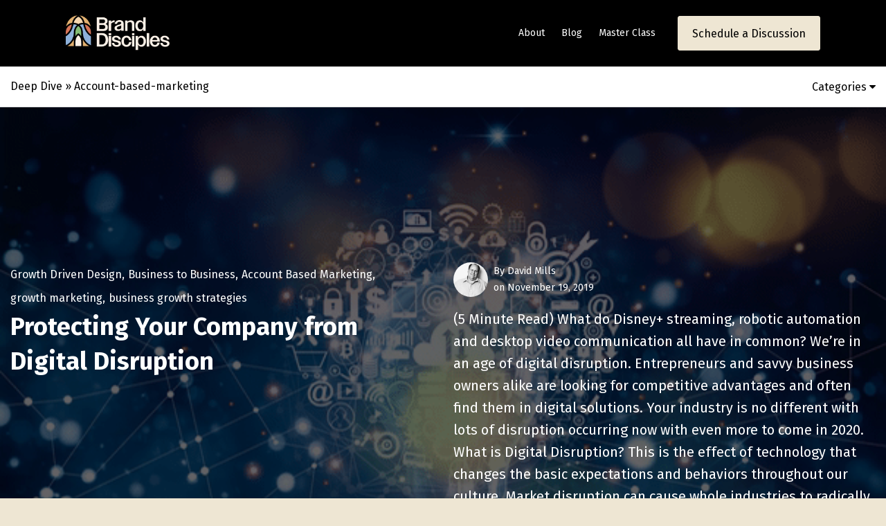

--- FILE ---
content_type: text/html; charset=UTF-8
request_url: https://blog.story-collaborative.com/topic/account-based-marketing
body_size: 14664
content:



	
	<!doctype html><html lang="en"><head>
		<meta charset="utf-8">

		<title>Story Collaborative Blog | Account Based Marketing</title>
		<meta name="description" content="Account Based Marketing | Get marketing and sales insights from leading marketing agency.">
		
		<link rel="SHORTCUT ICON" href="https://blog.story-collaborative.com/hubfs/Brand%20disciples/BD-Primary-Dark_01-signature-1.png">

		<!-- Prototype Mode -->
		
		
		<!-- Include Font Awesome -->
		<link href="https://maxcdn.bootstrapcdn.com/font-awesome/4.7.0/css/font-awesome.min.css" rel="stylesheet" media="all">

		<!-- Include Bootstrap 4.3.1 -->
		<link href="https://blog.story-collaborative.com/hubfs/hub_generated/template_assets/1/36171777009/1764167120918/template_bootstrap.min.css" rel="stylesheet" media="all">

		<link rel="stylesheet" type="text/css" href="https://blog.story-collaborative.com/hubfs/hub_generated/template_assets/1/36157155283/1764167113089/template_sr-base.css">
		<link rel="stylesheet" type="text/css" href="https://blog.story-collaborative.com/hubfs/hub_generated/template_assets/1/41857394230/1764167114293/template_blog-charlie.min.css">

		<meta name="viewport" content="width=device-width, initial-scale=1">

    
    <meta property="og:description" content="Account Based Marketing | Get marketing and sales insights from leading marketing agency.">
    <meta property="og:title" content="Story Collaborative Blog | Account Based Marketing">
    <meta name="twitter:description" content="Account Based Marketing | Get marketing and sales insights from leading marketing agency.">
    <meta name="twitter:title" content="Story Collaborative Blog | Account Based Marketing">

    

    

    <style>
a.cta_button{-moz-box-sizing:content-box !important;-webkit-box-sizing:content-box !important;box-sizing:content-box !important;vertical-align:middle}.hs-breadcrumb-menu{list-style-type:none;margin:0px 0px 0px 0px;padding:0px 0px 0px 0px}.hs-breadcrumb-menu-item{float:left;padding:10px 0px 10px 10px}.hs-breadcrumb-menu-divider:before{content:'›';padding-left:10px}.hs-featured-image-link{border:0}.hs-featured-image{float:right;margin:0 0 20px 20px;max-width:50%}@media (max-width: 568px){.hs-featured-image{float:none;margin:0;width:100%;max-width:100%}}.hs-screen-reader-text{clip:rect(1px, 1px, 1px, 1px);height:1px;overflow:hidden;position:absolute !important;width:1px}
</style>

<link rel="stylesheet" href="https://blog.story-collaborative.com/hubfs/hub_generated/template_assets/1/88872103012/1761665101844/template_blog.min.css">

<style>
	.top-bar {
		background-color: rgba(65, 64, 66, 100);
		color: rgba(255, 255, 255);
	}
	.close-top-bar i {
		color:rgba(255, 255, 255);
		opacity: 0.8;
		position: absolute;
		right: 15px;
		font-size: 1.3rem;
		top: 50%;
		-webkit-transform: translateY(-50%);
		    -ms-transform: translateY(-50%);
		        transform: translateY(-50%);
	}
	.navbar-brand:focus,
	.navbar-brand:hover {
		text-decoration: none
	}
	.navbar-nav .nav-link:not(.btn) {
		padding-right: 0;
		padding-left: 0
	}
	.navbar-text {
		display: inline-block;
		padding-top: .25rem;
		padding-bottom: .25rem
	}
	.navbar-collapse {
		flex-basis: 100%;
		flex-grow: 1;
		align-items: center
	}
	.navbar-toggler {
		padding: 0;
		font-size: 1.3375rem;
		line-height: 1;
		background-color: transparent;
		border: .0625rem solid transparent;
		border-radius: .25rem
	}
	@media (max-width:1200px) {
		.navbar-toggler {
			font-size: calc(1.25875rem + .105vw)
		}
	}
	.navbar-toggler:focus,
	.navbar-toggler:hover {
		text-decoration: none
	}
	.navbar-toggler-icon {
		display: inline-block;
		width: 1.5em;
		height: 1.5em;
		vertical-align: middle;
		content: "";
		background-image: none !Important;
	}
	.mobile-only {
		display:block;
	}
	.top-bar ul {
		display:none;
	}
	@media (min-width:1200px) {
		.language-wrapper {
			margin-right: -.75rem;
		}
		.mobile-only {
			display:none;
		}
		.top-bar ul {
			display:block;
		}
		.navbar-expand-xl .navbar-nav .nav-link {
			padding-right: 0.75rem;
			padding-left: 0.75rem;
		}
		.navbar-expand-xl .navbar-toggler {
			display: none
		}
	}
	.navbar-expand {
		flex-flow: row nowrap;
		justify-content: flex-start
	}
	.navbar .container-fluid:before,
	.navbar .container-fluid:after {
		display: none;
	}
	.navbar-expand > .container,
	.navbar-expand > .container-fluid {
		padding-right: 0;
		padding-left: 0
	}
	.navbar-expand .navbar-nav {
		flex-direction: row
	}
	.navbar-expand .navbar-nav .nav-link {
		padding-right: 1rem;
		padding-left: 1rem
	}
	.navbar-expand > .container,
	.navbar-expand > .container-fluid {
		flex-wrap: nowrap
	}
	.navbar-expand .navbar-collapse {
		display: flex!important;
		flex-basis: auto
	}
	.navbar-expand .navbar-toggler {
		display: none
	}
	.sr-navbar .navbar-brand {
		color: rgba(98, 100, 109, .8)
	}
	.sr-navbar .navbar-brand:focus,
	.sr-navbar .navbar-brand:hover {
		color: rgba(98, 100, 109, .8)
	}

	.sr-navbar .navbar-toggler {
		color: #2f3338;
		border-color: transparent;
		border: none;
	}
	.sr-navbar .navbar-text {
		color: #2f3338
	}
	.sr-navbar .navbar-text a {
		color: rgba(98, 100, 109, .8)
	}
	.sr-navbar .navbar-text a:focus,
	.sr-navbar .navbar-text a:hover {
		color: rgba(98, 100, 109, .8)
	}
	.headroom {
		will-change: transform;
		background-color: inherit;
		transition: all .2s ease
	}
	.headroom--pinned,
	.headroom--unpinned,
	.position-fixed {
		position: fixed!important
	}
	@media (prefers-reduced-motion:reduce) {
		.headroom {
			transition: none
		}
	}
	.headroom--pinned {
		transform: translateY(0)
	}
	.headroom--not-top .navbar-theme-default .navbar-brand-light {
		display: none
	}
	.headroom--not-top .navbar-theme-default .navbar-brand-dark {
		display: block
	}
	.navbar .dropdown-menu {
		border: 0;
		padding: .7rem 0;
		margin: 0;
		box-shadow: 0 1rem 3rem rgb(11 11 12 / 5%);
		border-top: 3px solid;
		background-color: #000000;
	}
	@keyframes show-navbar-collapse {
		0% {
			opacity: 0;
			transform: scale(.95);
			transform-origin: 100% 0
		}
		100% {
			opacity: 1;
			transform: scale(1)
		}
	}
	.navbar-main {
		position: absolute;
		top: 0;
		width: 100%;
		z-index: 100;
		-webkit-box-shadow: 15px 10px 20px 0 rgba(0, 0, 0, 0.0);
		box-shadow: 15px 10px 20px 0 rgba(0, 0, 0, 0.0);
		-webkit-transition: all 0.2s ease;
		-o-transition: all 0.2s ease;
		transition: all 0.2s ease;
	}
	.headroom--not-top .navbar-main {
		-webkit-box-shadow: 15px 10px 20px 0 rgba(0, 0, 0, 0.05);
		box-shadow: 15px 10px 20px 0 rgba(0, 0, 0, 0.05);
	}
	.navbar .navbar-nav .nav-item .media:not(:last-child) {
		margin-bottom: 1.5rem
	}
	.navbar .navbar-nav .dropdown .dropdown-menu {
		top: calc(100% + 7px);
	}
	.dropdown-menu.show {
		display: block !important;
	}
	.navbar .navbar-nav .dropdown-submenu {
		position: relative
	}
	.navbar .navbar-nav .dropdown-submenu .dropdown-menu {
		display: none;
		top: -5px;
		left: 100%;
		opacity: 0
	}
	.navbar .navbar-nav .nav-link-arrow {
		transition: transform .2s ease
	}
	.dropdown-toggle::after {
		display: none;
	}

	.sr-navbar .navbar-brand-dark {
		display: none
	}
	.sr-navbar .navbar-brand {
		color: #62646d
	}
	.navbar-transparent {
		background-color: transparent;
		border: 0;
		box-shadow: none
	}
	@media (min-width:1200px) {
		.nav-ctas {
			margin-left: 1.25rem;
		}
		.navbar-nav > .nav-item {
			position: relative
		}
		.navbar-nav > .nav-item [data-toggle=dropdown]::after {
			transition: all .2s ease
		}
		.navbar-nav > .nav-item.show [data-toggle=dropdown]::after {
			transform: rotate(180deg)
		}
		.navbar-nav > .nav-item:not(.dropdown):after, .navbar-nav .nav-item.active:after {
			content: '';
			height: 3px;
			transition: .3s ease all;
			position: absolute;
			bottom: 12px;
			left: 50%;
			transform: translateX(-50%);
			width: 0
		}
		.navbar-nav > .nav-item:not(.dropdown):hover:after, .navbar-nav > .nav-item.active:after {
			width: 80%
		}
		.navbar-nav .nav-item.dropdown.active:after {
			left: 46%;
		}
		.navbar-nav > .nav-item.dropdown.active:after {
			width: 76%
		}
		.navbar-nav .nav-link {
			padding-top: 2rem;
			padding-bottom: 2rem;
			border-radius: .25rem
		}
		.navbar-nav .nav-link i {
			margin-right: .3rem;
			font-size: 1.25rem;
		}
		.navbar-nav .nav-link-arrow {
			font-size: 1.5rem;
		}
		.navbar-nav .nav-link-icon {
			padding-left: .5rem;
			padding-right: .5rem;
			font-size: 1rem;
			border-radius: .25rem
		}
		.navbar-nav .nav-link-icon i {
			margin-right: 0
		}
		.navbar-nav .dropdown-menu-right:before {
			right: 20px;
			left: auto
		}
		.navbar-nav .dropdown-menu.show {
			opacity: 1;
			pointer-events: auto;
			animation: show-navbar-dropdown .25s ease forwards
		}
		.navbar-nav .dropdown-menu.close {
			display: block;
			animation: hide-navbar-dropdown .15s ease backwards
		}
		.navbar-nav .dropdown-menu {
			display: block;
			opacity: 0;
			pointer-events: none;
			transition: all .2s ease;
			border-top-left-radius: 0;
			border-top-right-radius: 0;
		}
		.navbar-nav .dropdown-submenu:hover > .dropdown-menu,
		.navbar-nav .dropdown:hover > .dropdown-menu {
			display: block;
			opacity: 1;
			pointer-events: auto;
			transform: translate(0, -7.5px);
		}
		.navbar-nav .dropdown:hover .nav-link > .nav-link-arrow {
			transform: rotate(180deg)
		}
		.navbar-nav .dropdown-submenu:hover .dropdown-item > .nav-link-arrow {
			transform: rotate(90deg)
		}
		.navbar-nav .dropdown-menu-inner {
			position: relative;
			padding: 1rem
		}
		.navbar-transparent .navbar-nav .nav-link.disabled {
			color: rgba(255, 255, 255, .25)
		}
		.navbar-transparent .navbar-brand {
			color: #fff
		}
		.navbar-transparent .navbar-brand:focus,
		.navbar-transparent .navbar-brand:hover {
			color: #fff
		}
		.navbar-collapse > .container,
		.navbar-collapse > .container-fluid {
			display: -ms-flexbox;
			display: flex;
			-ms-flex-wrap: wrap;
			flex-wrap: wrap;
			-ms-flex-align: center;
			align-items: center;
			-ms-flex-pack: justify;
			justify-content: space-between;
			padding: 0;
		}
	}
	.navbar-collapse-header {
		display: none
	}
	@media (max-width:1199.98px) {
		.navbar .navbar-nav .dropdown-submenu.show .dropdown-menu {
			display: block !important;
			opacity: 1 !important;
			pointer-events: all !important;
			margin-left: 2rem;
		}
		.navbar-nav .nav-link {
			padding: .85rem 0
		}
		.navbar-nav .dropdown-menu {
			box-shadow: none;
			min-width: auto
		}
		.navbar-nav .dropdown-menu .media svg {
			width: 30px
		}
		.navbar-collapse {
			width: 100%;
			position: absolute;
			top: 0;
			left: 0;
			right: 0;
			z-index: 1050;
			overflow-y: auto;
			height: calc(100vh)!important;
			opacity: 0
		}
		.navbar-collapse .navbar-toggler {
			position: relative;
			display: inline-block;
			width: 20px;
			height: 20px;
			padding: 0
		}
		.navbar-collapse .navbar-toggler span {
			display: block;
			position: absolute;
			width: 100%;
			height: 2px;
			border-radius: 2px;
			opacity: 1;
			background: #283448
		}
		.navbar-collapse .navbar-collapse-header {
			display: block;
			padding-bottom: 1rem;
		}
		.collapse-close a.fa.fa-times {
			font-size: 1.75rem;
			margin-top: .15rem;
			padding: .25rem 1.05rem;
		}
		.navbar-collapse .collapse-close {
			text-align: right
		}
		.nav-link-arrow {
			font-size: 1.5rem;
		}
		.dropdown.show .nav-link > .nav-link-arrow {
			transform: rotate(180deg);
		}
		.dropdown-submenu.show .dropdown-item > .nav-link-arrow {
			transform: rotate(90deg);
		}
		.navbar-collapse.collapsing,
		.navbar-collapse.show {
			padding: 1rem;
			border-radius: .2rem;
			background-color: #000000;
			animation: show-navbar-collapse .2s ease forwards;
			box-shadow: 0 0 20px rgba(0, 0, 0, .1)
		}
		.navbar-collapse.collapsing-out {
			animation: hide-navbar-collapse .2s ease forwards
		}
		@keyframes hide-navbar-collapse {
			from {
				opacity: 1;
				transform: scale(1);
				transform-origin: 100% 0
			}
			to {
				opacity: 0;
				transform: scale(.95)
			}
		}
		@keyframes show-navbar-dropdown {
			0% {
				opacity: 0;
				transform: translate(0, 10px) perspective(200px) rotateX(-2deg);
				transition: visibility .45s, opacity .45s, transform .45s
			}
			100% {
				transform: translate(0, 0);
				opacity: 1
			}
		}

		@keyframes hide-navbar-dropdown {
			from {
				opacity: 1
			}
			to {
				opacity: 0;
				transform: translate(0, 10px)
			}
		}
		@keyframes show-dropdown {
			0% {
				opacity: 0;
				transform-origin: perspective(200px) rotateX(-2deg);
				transition: visibility .45s, opacity .5s
			}
			100% {
				opacity: 1
			}
		}
		@keyframes hide-dropdown {
			from {
				opacity: 1
			}
			to {
				opacity: 0;
				transform: translate(0, 10px)
			}
		}
	}
	.navbar-main {
		padding: 0.5rem 1rem;
	}
	@media (min-width: 1200px) {
		.navbar-main {
			padding: 0rem 5rem;
		}
	}
	.dropdown-menu {
		min-width: 14rem
	}
	.dropdown-menu .dropdown-header,
	.dropdown-menu .dropdown-item {
		padding: .7rem 1.85rem;
	}
	.dropdown-menu .dropdown-header {
		color: #4b4d58;
		font-weight: 600
	}
	.show .dropdown-menu {
		animation: show-dropdown .2s ease forwards !important;
	}
	[data-toggle]:hover {
		cursor: pointer
	}
	.dropdown-toggle:after,
	.dropleft .dropdown-toggle:before,
	.dropright .dropdown-toggle:after,
	.dropup .dropdown-toggle:after {
		display: none
	}
	.headroom--not-top .navbar-theme-default {
		background-color: #000000;
		box-shadow: 0 0 30px 0 rgba(119,131,143,0.20);
	}
	.navbar-nav > .nav-item:not(.dropdown):after, .navbar-nav .nav-item.active:after {
		background: #E3370F;
	}
	.sr-navbar .navbar-nav .nav-link,
	.sr-navbar .navbar-nav .active > .nav-link,
	.globe_class {
		color: #fff !important;
	}
	.sr-navbar .navbar-nav svg,
	.sr-navbar .navbar-nav svg g,
	.navbar-collapse .collapse-close svg g {
		fill: #fff !important;
	}
	.sr-navbar .navbar-nav .nav-link:focus svg,
	.sr-navbar .navbar-nav .nav-link:hover svg g,
	.dropdown-item:focus svg,
	.dropdown-item:hover svg g {
		fill: #E3370F !important;
	}
	.toggler path {
		stroke: #fff;
	}
	.dropdown-item,
	.lang_list_class li a {
		
		color: #fff !important;
		
	}
	.sr-navbar .navbar-nav .nav-link.disabled {
		color: #fff !important;
	}
	.navbar .navbar-nav .dropdown .dropdown-item,
	.navbar .navbar-nav .nav-link,
	.lang_list_class li a {
		
		font-weight: normal; text-decoration: none; font-family: 'Fira Sans', sans-serif; font-style: normal;
		font-size: 14px;
		
		
	}
	
	.headroom--not-top .navbar-theme-default .nav-link,
	.headroom--not-top .navbar-theme-default .active > .nav-link,
	.headroom--not-top .globe_class,
	.headroom--not-top .lang_list_class li a{
		color: #fff !important;
	}
	.headroom--not-top .navbar-nav svg,
	.headroom--not-top .navbar-nav svg g {
		fill: #fff !important;
	}
	.headroom--not-top .navbar-theme-default > .nav-item:not(.dropdown):after,
	.headroom--not-top .navbar-theme-default .nav-item.active:after,
	.headroom--not-top .navbar-theme-default .nav-item:not(.dropdown):after,
	.headroom--not-top .navbar-theme-default .nav-item:after {
		background: #E3370F;
	}
	.headroom--not-top .navbar-theme-default .toggler path {
		stroke: #fff;
	}
	
	.sr-navbar .navbar-nav .nav-link:focus,
	.sr-navbar .navbar-nav .nav-link:hover,
	.dropdown-item:focus,
	.dropdown-item:hover,
	.lang_list_class li a:hover,
	.globe_class:hover {
		color: #E3370F !important;
		background: none;
	}
	

	
	.navbar-main {
		position: relative;
		background-color: #000000
	}
	body {
		margin-top: 80px;
		-webkit-transition: all 0.2s ease;
		-o-transition: all 0.2s ease;
		transition: all 0.2s ease;
	}
	
	
	
	@media (max-width:1199.98px) {
		.navbar .navbar-nav .dropdown .dropdown-menu {
			border-top: 0;
			border-left: 3px solid;
			border-radius: 0;
		}
	}
	.navbar-collapse-header .container {
		display: block;
	}
	/** Search CSS **/
	.search {
		display: -webkit-box;
		display: -ms-flexbox;
		display: flex;
		-webkit-box-align: center;
		-ms-flex-align: center;
		align-items: center;
		-webkit-box-pack: center;
		-ms-flex-pack: center;
		justify-content: center;
		position: relative;
	}
	input.hs-search-field__input.form-control {
		padding: 0;
		height: auto;
		background: transparent;
		border: none;
		border-bottom: 1px solid #d9d9d9;
		border-radius: 0;
	}
	.navbar-search-form-wrapper {
		position: absolute;
		background: #fff;
		
		right: 100%;
		
		width: 0;
		-webkit-transition: all 0.2s ease;
		-o-transition: all 0.2s ease;
		transition: all 0.2s ease;
		display: -webkit-box;
		display: -ms-flexbox;
		display: flex;
		-webkit-box-align: end;
			-ms-flex-align: end;
				align-items: flex-end;
		opacity: 0;
	}
	.navbar-search-form-wrapper.open {
		opacity: 1;
	}
	.navbar-search-form-wrapper.open {
		width: 250px;
	}
	.navbar-search-form-wrapper .hs-search-field {
		width: 100%;
		-webkit-box-shadow: 0 3px 20px 0 rgba(0,0,0,0.1);
		box-shadow: 0 3px 20px 0 rgba(0,0,0,0.1);
	}
	span.sr-search-toggle {
		position: relative;
		z-index: 1;
	}
	input.hs-search-field__input.form-control {
		color: #262628;
	}
	.sr-nav .hs-menu-depth-1 > a:not(.cta_button), .show-search {
		color: #FFFFFF;
		-webkit-transition: all 0.2s ease;
		-o-transition: all 0.2s ease;
		transition: all 0.2s ease;
	}
	.mobile-nav {
		display:none;
	}
	.desktop-nav {
		display:flex;
	}
	.lang_switcher_class {
		border-color: inherit;
	}
	.globe_class:before {
		content: "\f0ac";
	}
	.globe_class {
		font-family: FontAwesome;
		font-size: 1.5rem;
		text-rendering: auto;
		-webkit-font-smoothing: antialiased;
		-moz-osx-font-smoothing: grayscale;
		background: none !important;
		position: relative;
		padding: 2.7rem 1.5rem 2.7rem 2.25rem;
		display: -webkit-box;
		display: -ms-flexbox;
		display: flex;
		-webkit-box-align: center;
		-ms-flex-align: center;
		align-items: center;
		-webkit-box-pack: center;
		-ms-flex-pack: center;
		justify-content: center;
		border-color: inherit;
	}
	.lang_list_class {
		top: 100% !important;
		left: 60% !important;
		box-shadow: 0 1rem 3rem rgb(11 11 12 / 5%);
		border-top: 2px solid;
		border-color: inherit;
		padding: 0;
		min-width: 12rem;
		padding: .7rem 0;
		background: #fff;
		text-align: left;
	}
	.lang_list_class li {
		border: none !important;
		padding: 0 !important;
	}
	.lang_list_class li a {
		padding: 1rem 1.85rem;
		display: block;
	}
	.lang_list_class:after,
	.lang_list_class:before {
		display: none;
	}
	@media (max-width: 1199.98px) {
		.sr-navbar .navbar-nav .nav-link,
		.sr-navbar .navbar-nav .active > .nav-link,
		.globe_class,
		.lang_list_class li a {
			
			color: #fff !important;
			
		}
		.sr-navbar .navbar-nav svg,
		.sr-navbar .navbar-nav svg g,
		.navbar-collapse .collapse-close svg g{
			
			fill: #fff !important;
			
		}
		.globe_class {
			padding: 1rem 0 2rem 0;
			margin-top: 1.5rem;
			width: 100%;
			font-size: 2rem;
			-webkit-box-pack: start;
			-ms-flex-pack: start;
			justify-content: flex-start;
		}
		.globe_class:hover .lang_list_class {
			display: block;
			left: 0 !important;
			transform: none;
			text-align: left;
			box-shadow: none;
			border-left: 2px solid;
			border-color: inherit;
			border-top: 0;
			width: 100%;
		}
		.mobile-nav {
			display:block;
		}
		.desktop-nav {
			display:none;
		}
		.navbar-collapse .container,
		.navbar-collapse .container-fluid {
			display: block;
			padding: 0;
		}
		.search {
			-webkit-box-orient: horizontal;
			-webkit-box-direction: reverse;
			-ms-flex-direction: row-reverse;
			flex-direction: row-reverse;
			-webkit-box-pack: end;
			-ms-flex-pack: end;
			justify-content: flex-end;
			margin: 0.5rem 0;
		}
		.navbar-search-form-wrapper {
			width: 265px !important;
			margin-right: 1rem;
			left: 0;
			right: 0;
			opacity: 1;
			position: relative;
		}
		.navbar-search-form-wrapper .hs-search-field {
			-webkit-box-shadow: none;
			box-shadow: none;
		}
		.sr-nav .hs-menu-depth-1 > a:not(.cta_button):hover {
			color: #333;
			opacity: .6;
		}
		input.hs-search-field__input.form-control {
			color: rgba(85,85,8, 5);
		}
		input.hs-search-field__input.form-control {
			border-bottom: 1px solid #333;
		}
	}

	/** Top Bar **/
	.top-bar {
		display:-webkit-box;
		display:-ms-flexbox;
		display:flex;
		-webkit-box-align:space-between;
		-ms-flex-align:space-between;
		align-items:space-between;
		width:100%;
	}
	.top-bar .right {
		text-align:right;
	}
	.top-bar ul {
		padding-left:0;
		margin:0;
	}
	.top-bar ul li {
		list-style-type:none;
		display:inline-block;
		padding:.5rem 0;
	}
	.top-bar ul li a {
		padding-right:2rem;
		color:#fff;
		font-size:0.8rem;
	}
	.top-bar ul li a:hover {
		filter: brightness(110%);
	}
	.top-bar ul li:last-child a {
		padding-right:0;
	}
	nav#navbar-main {
		width:100%;
		left: 0;
		top:0;
		z-index:100;
	}
	.top-bar-text p {
		margin:0;
		font-size:0.9rem;
	}
	.top-bar-text {
		padding:0.25rem 2rem;
		text-align:center;
	}
	.close-top-bar i:hover {
		cursor:pointer;
		opacity:1;
	}
	.hubspot-disable-focus-styles {
		margin: 0 !important
	}
	.hubspot-disable-focus-styles nav#navbar-main {
		position: relative !important;
	}
  
  .row-fluid [class*="span"] {
    min-height: 0 !important;
  }
</style>


<style>
	
	.modal-content {
		background-color: #fff;
		border-color: #e5e7ea;
		border-radius: 0;
	}
	#getstarted button.close {
		position: absolute;
		width: 2rem;
		height: 2rem;
		font-size: 1.25rem;
		border-radius: 50%;
		opacity: 1;
		right: 1rem;
		top: 1rem;
		background: transparent;
		color: #333;
		color: var(--primary);
		border: 1px solid;
		text-align: center;
		display: -ms-grid;
		display: grid;
		place-content: center;
		-webkit-transition: all .2s ease;
		-o-transition: all .2s ease;
		transition: all .2s ease;
		z-index: 1;
	}
	#getstarted button.close:hover {
		color: #fff;
		background: var(--primary);
	}
	
	
	
	#getstarted {
		background-color: rgba(255, 255, 255, 0.);
	}
	
	.sr-modal .modal-header {
		padding: 1rem 3rem;
	}
	.sr-modal .modal-body {
		padding: 3rem;
	}
  
</style>


		<style>
			
			.nav-main {
				padding: 3rem 0 3.5rem 0;
			}
			.sr-footer-03 ul {
				list-style: none;
				margin: 0;
				padding: 0;
				display: -webkit-box;
				display: -ms-flexbox;
				display: flex;
				-webkit-box-align: center;
				-ms-flex-align: center;
				align-items: center;
				-webkit-box-pack: start;
				-ms-flex-pack: start;
				justify-content: flex-start;
			}
			.sr-footer-03 ul.social {
				padding-bottom: 3rem;
			}
			.sr-footer-03 ul.social li i {
				border-radius: 50%;
				width: 2.3rem;
				height: 2.3rem;
				display: -webkit-box;
				display: -ms-flexbox;
				display: flex;
				-webkit-box-align: center;
				-ms-flex-align: center;
				align-items: center;
				-webkit-box-pack: center;
				-ms-flex-pack: center;
				justify-content: center;
				color: inherit;
			}
			.sr-footer-03 ul.social li i svg,
			.sr-footer-03 ul.social li i svg g {
				fill: inherit;
			}
			.sr-footer-03 ul.social li {
				margin: 0 .75rem;
			}
			.sr-footer-03 .nav-main li {
				width: 50%;
				margin: .5rem 0;
			}
			.sr-footer-03 .nav-main li a:not(:hover), .copyright a:not(:hover) {
				color: inherit;
			}
			.sr-footer-03 ul {
				-ms-flex-wrap: wrap;
				flex-wrap: wrap;
			}
			
				.sr-footer-03 ul {
					-webkit-box-pack: center;
					-ms-flex-pack: center;
					justify-content: center;
				}
			
			
			
			@media (min-width: 768px) {
				.sr-footer-03 ul {
					-ms-flex-wrap: nowrap;
				}
				.sr-footer-03 .nav-main li {
					margin: 0 1.75rem;
					width: auto;
				}
			}

		</style>
	<style>
  @font-face {
    font-family: "Fira Sans";
    font-weight: 200;
    font-style: normal;
    font-display: swap;
    src: url("/_hcms/googlefonts/Fira_Sans/200.woff2") format("woff2"), url("/_hcms/googlefonts/Fira_Sans/200.woff") format("woff");
  }
  @font-face {
    font-family: "Fira Sans";
    font-weight: 700;
    font-style: normal;
    font-display: swap;
    src: url("/_hcms/googlefonts/Fira_Sans/700.woff2") format("woff2"), url("/_hcms/googlefonts/Fira_Sans/700.woff") format("woff");
  }
  @font-face {
    font-family: "Fira Sans";
    font-weight: 300;
    font-style: normal;
    font-display: swap;
    src: url("/_hcms/googlefonts/Fira_Sans/300.woff2") format("woff2"), url("/_hcms/googlefonts/Fira_Sans/300.woff") format("woff");
  }
  @font-face {
    font-family: "Fira Sans";
    font-weight: 400;
    font-style: normal;
    font-display: swap;
    src: url("/_hcms/googlefonts/Fira_Sans/regular.woff2") format("woff2"), url("/_hcms/googlefonts/Fira_Sans/regular.woff") format("woff");
  }
  @font-face {
    font-family: "Fira Sans";
    font-weight: 700;
    font-style: normal;
    font-display: swap;
    src: url("/_hcms/googlefonts/Fira_Sans/700.woff2") format("woff2"), url("/_hcms/googlefonts/Fira_Sans/700.woff") format("woff");
  }
  @font-face {
    font-family: "Open Sans";
    font-weight: 700;
    font-style: normal;
    font-display: swap;
    src: url("/_hcms/googlefonts/Open_Sans/700.woff2") format("woff2"), url("/_hcms/googlefonts/Open_Sans/700.woff") format("woff");
  }
  @font-face {
    font-family: "Open Sans";
    font-weight: 300;
    font-style: normal;
    font-display: swap;
    src: url("/_hcms/googlefonts/Open_Sans/300.woff2") format("woff2"), url("/_hcms/googlefonts/Open_Sans/300.woff") format("woff");
  }
  @font-face {
    font-family: "Open Sans";
    font-weight: 400;
    font-style: normal;
    font-display: swap;
    src: url("/_hcms/googlefonts/Open_Sans/regular.woff2") format("woff2"), url("/_hcms/googlefonts/Open_Sans/regular.woff") format("woff");
  }
  @font-face {
    font-family: "Open Sans";
    font-weight: 700;
    font-style: normal;
    font-display: swap;
    src: url("/_hcms/googlefonts/Open_Sans/700.woff2") format("woff2"), url("/_hcms/googlefonts/Open_Sans/700.woff") format("woff");
  }
</style>

    


    
<!--  Added by GoogleAnalytics integration -->
<script>
var _hsp = window._hsp = window._hsp || [];
_hsp.push(['addPrivacyConsentListener', function(consent) { if (consent.allowed || (consent.categories && consent.categories.analytics)) {
  (function(i,s,o,g,r,a,m){i['GoogleAnalyticsObject']=r;i[r]=i[r]||function(){
  (i[r].q=i[r].q||[]).push(arguments)},i[r].l=1*new Date();a=s.createElement(o),
  m=s.getElementsByTagName(o)[0];a.async=1;a.src=g;m.parentNode.insertBefore(a,m)
})(window,document,'script','//www.google-analytics.com/analytics.js','ga');
  ga('create','UA-39167112-1','auto');
  ga('send','pageview');
}}]);
</script>

<!-- /Added by GoogleAnalytics integration -->

<!--  Added by GoogleAnalytics4 integration -->
<script>
var _hsp = window._hsp = window._hsp || [];
window.dataLayer = window.dataLayer || [];
function gtag(){dataLayer.push(arguments);}

var useGoogleConsentModeV2 = true;
var waitForUpdateMillis = 1000;


if (!window._hsGoogleConsentRunOnce) {
  window._hsGoogleConsentRunOnce = true;

  gtag('consent', 'default', {
    'ad_storage': 'denied',
    'analytics_storage': 'denied',
    'ad_user_data': 'denied',
    'ad_personalization': 'denied',
    'wait_for_update': waitForUpdateMillis
  });

  if (useGoogleConsentModeV2) {
    _hsp.push(['useGoogleConsentModeV2'])
  } else {
    _hsp.push(['addPrivacyConsentListener', function(consent){
      var hasAnalyticsConsent = consent && (consent.allowed || (consent.categories && consent.categories.analytics));
      var hasAdsConsent = consent && (consent.allowed || (consent.categories && consent.categories.advertisement));

      gtag('consent', 'update', {
        'ad_storage': hasAdsConsent ? 'granted' : 'denied',
        'analytics_storage': hasAnalyticsConsent ? 'granted' : 'denied',
        'ad_user_data': hasAdsConsent ? 'granted' : 'denied',
        'ad_personalization': hasAdsConsent ? 'granted' : 'denied'
      });
    }]);
  }
}

gtag('js', new Date());
gtag('set', 'developer_id.dZTQ1Zm', true);
gtag('config', 'G-385573961');
</script>
<script async src="https://www.googletagmanager.com/gtag/js?id=G-385573961"></script>

<!-- /Added by GoogleAnalytics4 integration -->


<!-- Facebook Pixel Code -->
<script>
!function(f,b,e,v,n,t,s){if(f.fbq)return;n=f.fbq=function(){n.callMethod?
n.callMethod.apply(n,arguments):n.queue.push(arguments)};if(!f._fbq)f._fbq=n;
n.push=n;n.loaded=!0;n.version='2.0';n.queue=[];t=b.createElement(e);t.async=!0;
t.src=v;s=b.getElementsByTagName(e)[0];s.parentNode.insertBefore(t,s)}(window,
document,'script','https://connect.facebook.net/en_US/fbevents.js');
fbq('init', '118316065439938'); // Insert your pixel ID here.
fbq('track', 'PageView');
</script>
<noscript><img height="1" width="1" style="display:none" src="https://www.facebook.com/tr?id=118316065439938&amp;ev=PageView&amp;noscript=1"></noscript>
<!-- DO NOT MODIFY -->
<!-- End Facebook Pixel Code -->
<!-- Hotjar Tracking Code for http://story-collaborative.com -->
<script>
    (function(h,o,t,j,a,r){
        h.hj=h.hj||function(){(h.hj.q=h.hj.q||[]).push(arguments)};
        h._hjSettings={hjid:676235,hjsv:6};
        a=o.getElementsByTagName('head')[0];
        r=o.createElement('script');r.async=1;
        r.src=t+h._hjSettings.hjid+j+h._hjSettings.hjsv;
        a.appendChild(r);
    })(window,document,'https://static.hotjar.com/c/hotjar-','.js?sv=');
</script>
<script>(function(w,d,t,r,u){var f,n,i;w[u]=w[u]||[],f=function(){var o={ti:"15331206"};o.q=w[u],w[u]=new UET(o),w[u].push("pageLoad")},n=d.createElement(t),n.src=r,n.async=1,n.onload=n.onreadystatechange=function(){var s=this.readyState;s&&s!=="loaded"&&s!=="complete"||(f(),n.onload=n.onreadystatechange=null)},i=d.getElementsByTagName(t)[0],i.parentNode.insertBefore(n,i)})(window,document,"script","//bat.bing.com/bat.js","uetq");</script>
<meta name="facebook-domain-verification" content="tui9khho8osfkorcijkcav0r75x746">
<meta name="facebook-domain-verification" content="j5sqs3x7eqortm2kf0qsvdo0ga52xm">
<script type="text/javascript">
_linkedin_partner_id = "169113";
window._linkedin_data_partner_ids = window._linkedin_data_partner_ids || [];
window._linkedin_data_partner_ids.push(_linkedin_partner_id);
</script><script type="text/javascript">
(function(l) {
if (!l){window.lintrk = function(a,b){window.lintrk.q.push([a,b])};
window.lintrk.q=[]}
var s = document.getElementsByTagName("script")[0];
var b = document.createElement("script");
b.type = "text/javascript";b.async = true;
b.src = "https://snap.licdn.com/li.lms-analytics/insight.min.js";
s.parentNode.insertBefore(b, s);})(window.lintrk);
</script>
<noscript>
<img height="1" width="1" style="display:none;" alt="" src="https://px.ads.linkedin.com/collect/?pid=169113&amp;fmt=gif">
</noscript>
<script type="text/javascript">
    (function(c,l,a,r,i,t,y){
        c[a]=c[a]||function(){(c[a].q=c[a].q||[]).push(arguments)};
        t=l.createElement(r);t.async=1;t.src="https://www.clarity.ms/tag/"+i;
        y=l.getElementsByTagName(r)[0];y.parentNode.insertBefore(t,y);
    })(window, document, "clarity", "script", "dvotcjfvsi");
</script>
<!-- Meta Pixel Code -->
<script>
!function(f,b,e,v,n,t,s)
{if(f.fbq)return;n=f.fbq=function(){n.callMethod?
n.callMethod.apply(n,arguments):n.queue.push(arguments)};
if(!f._fbq)f._fbq=n;n.push=n;n.loaded=!0;n.version='2.0';
n.queue=[];t=b.createElement(e);t.async=!0;
t.src=v;s=b.getElementsByTagName(e)[0];
s.parentNode.insertBefore(t,s)}(window, document,'script',
'https://connect.facebook.net/en_US/fbevents.js');
fbq('init', '118316065439938');
fbq('track', 'PageView');
</script>
<noscript><img height="1" width="1" style="display:none" src="https://www.facebook.com/tr?id=118316065439938&amp;ev=PageView&amp;noscript=1"></noscript>
<!-- End Meta Pixel Code -->
<meta name="msvalidate.01" content="52E89C518D423A76B2AEC40ABDBE0C09">
<meta property="og:url" content="https://blog.story-collaborative.com/topic/account-based-marketing">
<meta property="og:type" content="blog">
<meta name="twitter:card" content="summary">
<link rel="alternate" type="application/rss+xml" href="https://blog.story-collaborative.com/rss.xml">
<meta name="twitter:domain" content="blog.story-collaborative.com">
<script src="//platform.linkedin.com/in.js" type="text/javascript">
    lang: en_US
</script>

<meta http-equiv="content-language" content="en-us">







	<meta name="generator" content="HubSpot"></head>





<body class="blog blog-listing">

	
<div id="hs_cos_wrapper_module_16140932451341" class="hs_cos_wrapper hs_cos_wrapper_widget hs_cos_wrapper_type_module" style="" data-hs-cos-general-type="widget" data-hs-cos-type="module"><nav id="navbar-main" class="headroom headroom--not-bottom headroom--pinned headroom--top">
	
	<div class="navbar navbar-main navbar-expand-xl navbar-theme-default sr-navbar">
		<div class="container">
			<a class="navbar-brand" href="  https://branddisciples.story-collaborative.com/home">
				
					
					
						
					
					
					<img src="https://1757322.fs1.hubspotusercontent-na1.net/hubfs/1757322/Brand%20disciples/BD-Primary-Light_large.png" alt="BD-Primary-Light_large" loading="lazy" width="100" height="34" style="max-width: 100%; height: auto;" class="navbar-brand-dark">
				

				
					
					
					
					<img src="https://1757322.fs1.hubspotusercontent-na1.net/hubfs/1757322/Brand%20disciples/BD-Primary-Light_01.png" alt="BD-Primary-Light_01" loading="lazy" width="150" height="51" class="navbar-brand-light">
				
			</a>
			<div class="navbar-collapse collapse" id="navbar_global">

				<div class="container">
					<div class="navbar-collapse-header">
						<div class="row">
							<div class="col-6 collapse-brand">
								<a href="  https://branddisciples.story-collaborative.com/home"  >      <img src="https://1757322.fs1.hubspotusercontent-na1.net/hubfs/1757322/Brand%20disciples/BD-Primary-Light_large.png" alt="BD-Primary-Light_large" loading="lazy" width="100%" height="auto" style="max-width: 100px; max-height: 34px"> </a>
							</div>
							<div class="col-6 collapse-close">
								<a href="#navbar_global" role="button" data-toggle="collapse" data-target="#navbar_global" aria-controls="navbar_global" aria-expanded="false" aria-label="Toggle navigation">
								<svg version="1.0" xmlns="http://www.w3.org/2000/svg" viewBox="0 0 352 512" width="20" aria-hidden="true"><g id="Times1_layer"><path d="M242.72 256l100.07-100.07c12.28-12.28 12.28-32.19 0-44.48l-22.24-22.24c-12.28-12.28-32.19-12.28-44.48 0L176 189.28 75.93 89.21c-12.28-12.28-32.19-12.28-44.48 0L9.21 111.45c-12.28 12.28-12.28 32.19 0 44.48L109.28 256 9.21 356.07c-12.28 12.28-12.28 32.19 0 44.48l22.24 22.24c12.28 12.28 32.2 12.28 44.48 0L176 322.72l100.07 100.07c12.28 12.28 32.2 12.28 44.48 0l22.24-22.24c12.28-12.28 12.28-32.19 0-44.48L242.72 256z" /></g></svg>
								</a>
							</div>
						</div>
					</div>

					
					
					

					

					
					
					

					

					<ul class="navbar-nav navbar-nav-hover justify-content-center ml-auto desktop-nav">
						
						<li class="nav-item  ">
							
							<a href="https://branddisciples.story-collaborative.com/about" class="nav-link">About</a>
							
						</li>
						
						<li class="nav-item  ">
							
							<a href="https://blog.story-collaborative.com/brand-disciples" class="nav-link">Blog</a>
							
						</li>
						
						<li class="nav-item  ">
							
							<a href="https://branddisciples.story-collaborative.com/master-class-gifts-family-business" class="nav-link">Master Class</a>
							
						</li>
						

						<!-- topbar left menu -->
						
						<!-- topbar right menu -->
						
						<li class="nav-item mobile-only">
							<a href="https://www.story-collaborative.com/growth-team-services" class="nav-link">Our Services</a>
						</li>
						
						<li class="nav-item mobile-only">
							<a href="https://www.story-collaborative.com/award-winning-work" class="nav-link">Our Work</a>
						</li>
						
						<li class="nav-item mobile-only">
							<a href="https://blog.story-collaborative.com" class="nav-link">Blog</a>
						</li>
						
						<li class="nav-item mobile-only">
							<a href="https://blog.story-collaborative.com/see-hubspot-run" class="nav-link">See HubSpot Run</a>
						</li>
						

						
					</ul>
					<!-- mobile nav -->
					<ul class="navbar-nav navbar-nav-hover justify-content-center ml-auto mobile-nav">
						
						<li class="nav-item  ">
							
							<a href="https://branddisciples.story-collaborative.com/about" class="nav-link">About</a>
							
						</li>
						
						<li class="nav-item  ">
							
							<a href="https://blog.story-collaborative.com/brand-disciples" class="nav-link">Blog</a>
							
						</li>
						
						<li class="nav-item  ">
							
							<a href="https://branddisciples.story-collaborative.com/master-class-gifts-family-business" class="nav-link">Master Class</a>
							
						</li>
						

						<!-- topbar left menu -->
						
						<!-- topbar right menu -->
						
						<li class="nav-item mobile-only">
							<a href="https://www.story-collaborative.com/growth-team-services" class="nav-link">Our Services</a>
						</li>
						
						<li class="nav-item mobile-only">
							<a href="https://www.story-collaborative.com/award-winning-work" class="nav-link">Our Work</a>
						</li>
						
						<li class="nav-item mobile-only">
							<a href="https://blog.story-collaborative.com" class="nav-link">Blog</a>
						</li>
						
						<li class="nav-item mobile-only">
							<a href="https://blog.story-collaborative.com/see-hubspot-run" class="nav-link">See HubSpot Run</a>
						</li>
						

						
					</ul>
					

					
					<div class="nav-ctas d-xl-inline mt-3 mt-xl-0">
						
						<div class="btn-wrapper btn-wrapper-auto btn-primary-wrapper d-xl-inline-block my-0 my-2">
							
							<a href="https://branddisciples.story-collaborative.com/home#form" class="cta_button">Schedule a Discussion</a>
							
						</div>
						
						
					</div>
					

					
				</div>



			</div>
			<div class="d-flex d-xl-none align-items-center">
				<button class="navbar-toggler" type="button" data-toggle="collapse" data-target="#navbar_global" aria-controls="navbar_global" aria-expanded="false" aria-label="Toggle navigation"><span class="navbar-toggler-icon"><svg class="toggler" viewBox='0 0 30 30' xmlns='http://www.w3.org/2000/svg'><path stroke-width='2' stroke-linecap='round' stroke-miterlimit='10' d='M4 7h22M4 15h22M4 23h22' /></svg></span></button>
			</div>
		</div>
	</div>
</nav>




	

</div>
	
	<div class="sr-sticky-breadcrumb">
		<div class="sr-sticky-breadcrumb-heading">
			<div class="blog-container">
				<div class="row d-flex justify-content-between">
					<div class="col-auto">
						
						
						
						
						
						<a href="https://blog.story-collaborative.com">Deep Dive</a> » Account-based-marketing
					</div>
					<div class="col-auto">
						<a href="#" class="sr-sticky-breadcrumb-trigger">
							Categories
						</a>
					</div>
				</div>
			</div>
		</div>
		<div class="sr-sticky-breadcrumb-categories">
			<div class="container">
				<strong>Browse All Categories </strong>
				
					<ul>
						
						<li><a href="https://blog.story-collaborative.com/topic/brand-story">brand story</a></li>
						
						<li><a href="https://blog.story-collaborative.com/topic/branding">Branding</a></li>
						
						<li><a href="https://blog.story-collaborative.com/topic/brand-storytelling">brand storytelling</a></li>
						
						<li><a href="https://blog.story-collaborative.com/topic/websites">websites</a></li>
						
						<li><a href="https://blog.story-collaborative.com/topic/marketing">marketing</a></li>
						
						<li><a href="https://blog.story-collaborative.com/topic/business-growth-strategies">business growth strategies</a></li>
						
						<li><a href="https://blog.story-collaborative.com/topic/web-design">Web Design</a></li>
						
						<li><a href="https://blog.story-collaborative.com/topic/inbound-marketing">inbound marketing</a></li>
						
						<li><a href="https://blog.story-collaborative.com/topic/storytelling">Storytelling</a></li>
						
						<li><a href="https://blog.story-collaborative.com/topic/growth-marketing">growth marketing</a></li>
						
						<li><a href="https://blog.story-collaborative.com/topic/home-care">Home Care</a></li>
						
						<li><a href="https://blog.story-collaborative.com/topic/website-therapy">Website Therapy</a></li>
						
						<li><a href="https://blog.story-collaborative.com/topic/education-marketing">education marketing</a></li>
						
						<li><a href="https://blog.story-collaborative.com/topic/christian-school">Christian School</a></li>
						
						<li><a href="https://blog.story-collaborative.com/topic/growth-driven-design">Growth Driven Design</a></li>
						
						<li><a href="https://blog.story-collaborative.com/topic/see">SEO</a></li>
						
						<li><a href="https://blog.story-collaborative.com/topic/funeral-home-marketing">funeral home marketing</a></li>
						
						<li><a href="https://blog.story-collaborative.com/topic/business-to-business">Business to Business</a></li>
						
						<li><a href="https://blog.story-collaborative.com/topic/business-to-customer">Business to Customer</a></li>
						
						<li><a href="https://blog.story-collaborative.com/topic/repeat-after-me">Repeat After Me</a></li>
						
						<li><a href="https://blog.story-collaborative.com/topic/answers">Answers</a></li>
						
						<li><a href="https://blog.story-collaborative.com/topic/marketing-plan">marketing plan</a></li>
						
						<li><a href="https://blog.story-collaborative.com/topic/sales">Sales</a></li>
						
						<li><a href="https://blog.story-collaborative.com/topic/social-media">social media</a></li>
						
						<li><a href="https://blog.story-collaborative.com/topic/sales-funnel">Sales Funnel</a></li>
						
						<li><a href="https://blog.story-collaborative.com/topic/covid-19">COVID-19</a></li>
						
						<li><a href="https://blog.story-collaborative.com/topic/metrics">Metrics</a></li>
						
						<li><a href="https://blog.story-collaborative.com/topic/video-killed-the-radio-star">Video Killed the Radio Star</a></li>
						
						<li><a href="https://blog.story-collaborative.com/topic/video-2">Video</a></li>
						
						<li><a href="https://blog.story-collaborative.com/topic/sales-and-marketing-alignment">sales and marketing alignment</a></li>
						
						<li><a href="https://blog.story-collaborative.com/topic/school-marketing">school marketing</a></li>
						
						<li><a href="https://blog.story-collaborative.com/topic/content-management-system">Content Management System</a></li>
						
						<li><a href="https://blog.story-collaborative.com/topic/buyers-journey">buyers journey</a></li>
						
						<li><a href="https://blog.story-collaborative.com/topic/healthcare-marketing">healthcare marketing</a></li>
						
						<li><a href="https://blog.story-collaborative.com/topic/home-health">home health</a></li>
						
						<li><a href="https://blog.story-collaborative.com/topic/hubspot-wordpress">hubspot wordpress</a></li>
						
						<li><a href="https://blog.story-collaborative.com/topic/how-to">How to</a></li>
						
						<li><a href="https://blog.story-collaborative.com/topic/senior-living">Senior Living</a></li>
						
						<li><a href="https://blog.story-collaborative.com/topic/email">email</a></li>
						
						<li><a href="https://blog.story-collaborative.com/topic/home-care-marketing">home care marketing</a></li>
						
						<li><a href="https://blog.story-collaborative.com/topic/private-education">private education</a></li>
						
						<li><a href="https://blog.story-collaborative.com/topic/seo">seo</a></li>
						
						<li><a href="https://blog.story-collaborative.com/topic/website-design">website design</a></li>
						
						<li><a href="https://blog.story-collaborative.com/topic/facebook">Facebook</a></li>
						
						<li><a href="https://blog.story-collaborative.com/topic/ads">ads</a></li>
						
						<li><a href="https://blog.story-collaborative.com/topic/adsinthewild">adsinthewild</a></li>
						
						<li><a href="https://blog.story-collaborative.com/topic/assisted-living">assisted living</a></li>
						
						<li><a href="https://blog.story-collaborative.com/topic/business">business</a></li>
						
						<li><a href="https://blog.story-collaborative.com/topic/content-writing">content writing</a></li>
						
						<li><a href="https://blog.story-collaborative.com/topic/growth">growth</a></li>
						
						<li><a href="https://blog.story-collaborative.com/topic/growth-leader">growth leader</a></li>
						
						<li><a href="https://blog.story-collaborative.com/topic/infographic">infographic</a></li>
						
						<li><a href="https://blog.story-collaborative.com/topic/marketing-automation">marketing automation</a></li>
						
						<li><a href="https://blog.story-collaborative.com/topic/medical-marketing">medical marketing</a></li>
						
						<li><a href="https://blog.story-collaborative.com/topic/smarketing">s+marketing</a></li>
						
						<li><a href="https://blog.story-collaborative.com/topic/account-based-marketing">Account Based Marketing</a></li>
						
						<li><a href="https://blog.story-collaborative.com/topic/agile">Agile</a></li>
						
						<li><a href="https://blog.story-collaborative.com/topic/story-management-for-nonprofits">Nonprofits</a></li>
						
						<li><a href="https://blog.story-collaborative.com/topic/productivity">Productivity</a></li>
						
						<li><a href="https://blog.story-collaborative.com/topic/virtual-office">Virtual Office</a></li>
						
						<li><a href="https://blog.story-collaborative.com/topic/breaking-growth-barriers">breaking growth barriers</a></li>
						
						<li><a href="https://blog.story-collaborative.com/topic/buyer-journey">buyer journey</a></li>
						
						<li><a href="https://blog.story-collaborative.com/topic/conversion-optimization">conversion optimization</a></li>
						
						<li><a href="https://blog.story-collaborative.com/topic/inbound-recruiting">inbound recruiting</a></li>
						
						<li><a href="https://blog.story-collaborative.com/topic/marketing-agency">marketing agency</a></li>
						
						<li><a href="https://blog.story-collaborative.com/topic/press-release">press release</a></li>
						
						<li><a href="https://blog.story-collaborative.com/topic/soclal-networks">soclal networks</a></li>
						
						<li><a href="https://blog.story-collaborative.com/topic/ada-compliance">ADA compliance</a></li>
						
						<li><a href="https://blog.story-collaborative.com/topic/ai">AI</a></li>
						
						<li><a href="https://blog.story-collaborative.com/topic/b2e-marketing">B2E marketing</a></li>
						
						<li><a href="https://blog.story-collaborative.com/topic/b2e-websites">B2E websites</a></li>
						
						<li><a href="https://blog.story-collaborative.com/topic/gen-z">Gen Z</a></li>
						
						<li><a href="https://blog.story-collaborative.com/topic/genz">GenZ</a></li>
						
						<li><a href="https://blog.story-collaborative.com/topic/get-stuff-done">Get Stuff Done</a></li>
						
						<li><a href="https://blog.story-collaborative.com/topic/pricing">Pricing</a></li>
						
						<li><a href="https://blog.story-collaborative.com/topic/questions">Questions</a></li>
						
						<li><a href="https://blog.story-collaborative.com/topic/resources">Resources</a></li>
						
						<li><a href="https://blog.story-collaborative.com/topic/training">Training</a></li>
						
						<li><a href="https://blog.story-collaborative.com/topic/agile-marketing">agile marketing</a></li>
						
						<li><a href="https://blog.story-collaborative.com/topic/better-storytelling">better storytelling</a></li>
						
						<li><a href="https://blog.story-collaborative.com/topic/cleaning-companies">cleaning companies</a></li>
						
						<li><a href="https://blog.story-collaborative.com/topic/commercial-cleaning">commercial cleaning</a></li>
						
						<li><a href="https://blog.story-collaborative.com/topic/content-strategy">content strategy</a></li>
						
						<li><a href="https://blog.story-collaborative.com/topic/customeradvocacy">customeradvocacy</a></li>
						
						<li><a href="https://blog.story-collaborative.com/topic/differentiate">differentiate</a></li>
						
						<li><a href="https://blog.story-collaborative.com/topic/digital-marketing">digital marketing</a></li>
						
						<li><a href="https://blog.story-collaborative.com/topic/digital-sales">digital sales</a></li>
						
						<li><a href="https://blog.story-collaborative.com/topic/employeeadvocacy">employeeadvocacy</a></li>
						
						<li><a href="https://blog.story-collaborative.com/topic/employer-brand">employer brand</a></li>
						
						<li><a href="https://blog.story-collaborative.com/topic/health-care">health care</a></li>
						
						<li><a href="https://blog.story-collaborative.com/topic/homecare">homecare</a></li>
						
						<li><a href="https://blog.story-collaborative.com/topic/how-to-speed-up-wordpress">how to speed up wordpress</a></li>
						
						<li><a href="https://blog.story-collaborative.com/topic/hubspot">hubspot</a></li>
						
						<li><a href="https://blog.story-collaborative.com/topic/hubspot-plugin">hubspot plugin</a></li>
						
						<li><a href="https://blog.story-collaborative.com/topic/keywords">keywords</a></li>
						
						<li><a href="https://blog.story-collaborative.com/topic/lean-recovery">lean recovery</a></li>
						
						<li><a href="https://blog.story-collaborative.com/topic/marketing-and-sales-alignment">marketing and sales alignment</a></li>
						
						<li><a href="https://blog.story-collaborative.com/topic/mentoring">mentoring</a></li>
						
						<li><a href="https://blog.story-collaborative.com/topic/mentorship">mentorship</a></li>
						
						<li><a href="https://blog.story-collaborative.com/topic/microsite">microsite</a></li>
						
						<li><a href="https://blog.story-collaborative.com/topic/multi-location">multi-location</a></li>
						
						<li><a href="https://blog.story-collaborative.com/topic/ppc">ppc</a></li>
						
						<li><a href="https://blog.story-collaborative.com/topic/sales-enablement">sales enablement</a></li>
						
						<li><a href="https://blog.story-collaborative.com/topic/story">story</a></li>
						
						<li><a href="https://blog.story-collaborative.com/topic/strategy">strategy</a></li>
						
						<li><a href="https://blog.story-collaborative.com/topic/team-work">team work</a></li>
						
						<li><a href="https://blog.story-collaborative.com/topic/webinar">webinar</a></li>
						
					</ul>
			</div>
		</div>
	</div>

	
	

	
	
	
	
	<div class="blog-hero d-flex align-items-end" style="background-image:url('https://blog.story-collaborative.com/hubfs/Bright-idea-604px-25fps.gif');">
		<div class="blog-container">
			<div class="row">
				<div class="col-12 col-md-6">
					<div class="blog-hero-content text-white">
						
						<div class="tag">
							<a class="text-white" href="https://blog.story-collaborative.com/topic/growth-driven-design">Growth Driven Design</a>,
						</div>
						
						<div class="tag">
							<a class="text-white" href="https://blog.story-collaborative.com/topic/business-to-business">Business to Business</a>,
						</div>
						
						<div class="tag">
							<a class="text-white" href="https://blog.story-collaborative.com/topic/account-based-marketing">Account Based Marketing</a>,
						</div>
						
						<div class="tag">
							<a class="text-white" href="https://blog.story-collaborative.com/topic/growth-marketing">growth marketing</a>,
						</div>
						
						<div class="tag">
							<a class="text-white" href="https://blog.story-collaborative.com/topic/business-growth-strategies">business growth strategies</a>
						</div>
						
						<h2><a href="https://blog.story-collaborative.com/protecting-your-company-from-digital-disruption" class="text-white">Protecting Your Company from Digital Disruption</a></h2>
					</div>
				</div>
				<div class="col-12 col-md-6">
					<div class="blog-hero-content text-white">
						<div class="data mb-3">
							
							<div class="avatar">
								<img src="https://blog.story-collaborative.com/hubfs/Dave_story-4.gif" alt="David Mills">
							</div>
							

							<div class="meta">
								
								By <a class="author-link text-white" href="https://blog.story-collaborative.com/author/davidmills">David Mills</a>
								<br>on
								
								November 19, 2019 
							</div>

						</div>
						<div class="content">
							(5 Minute Read) What do Disney+ streaming, robotic automation and desktop video communication all have in common? We’re in an age of digital disruption. Entrepreneurs and savvy business owners alike are looking for competitive advantages and often find them in digital solutions. Your industry is no different with lots of disruption occurring now with even more to come in 2020. What is Digital Disruption? This is the effect of technology that changes the basic expectations and behaviors throughout our culture. Market disruption can cause whole industries to radically change and long-standing companies to disappear in very short periods of time.
							<div class="btn-wrapper btn-primary-wrapper">
								<a href="https://blog.story-collaborative.com/protecting-your-company-from-digital-disruption" class="cta_button">Read More</a>
							</div>
						</div>


					</div>
				</div>
			</div>
		</div>
	</div>
	
	
	
	
	

	
	<div class="articles-list">
		<div class="container">

			

			<div class="row latest-posts">
				
				
				
				
				
				
				
				
				
				
				<div class="col-md-10 offset-md-1">
					<div class="article-panel">
						<div class="article-img">
							<a href="https://blog.story-collaborative.com/grow-prospect-list-small">
								<img src="https://blog.story-collaborative.com/hubfs/iStock-639341198-1170x780.jpg" alt="" class="img-fluid">
							</a>
						</div>
						<div class="article-content">
							<div class="row">
								<div class="col-md-7">
									
									<div class="tag">
										<a href="https://blog.story-collaborative.com/topic/sales-funnel">Sales Funnel</a>,
									</div>
									
									<div class="tag">
										<a href="https://blog.story-collaborative.com/topic/school-marketing">school marketing</a>,
									</div>
									
									<div class="tag">
										<a href="https://blog.story-collaborative.com/topic/sales">Sales</a>,
									</div>
									
									<div class="tag">
										<a href="https://blog.story-collaborative.com/topic/answers">Answers</a>,
									</div>
									
									<div class="tag">
										<a href="https://blog.story-collaborative.com/topic/account-based-marketing">Account Based Marketing</a>
									</div>
									
									<h3><a href="https://blog.story-collaborative.com/grow-prospect-list-small">How Do Businesses Grow When the Prospect List is Small?</a></h3>
								</div>
								<div class="col-md-5">
									<div class="data mb-3">
										
										<div class="avatar">
											<img src="https://blog.story-collaborative.com/hubfs/Dave_story-4.gif" alt="David Mills">
										</div>
										

										<div class="meta">
											
											By <a class="author-link" href="https://blog.story-collaborative.com/author/davidmills">David Mills</a>
											<br>on
											
											February 11, 2019 
										</div>

									</div>
									<h2><span style="font-weight: 400;">Solving the Marketing Challenge for businesses with small prospect pools. </span></h2> 
<p><span style="font-weight: 400;">We’ve come a long way from the days when all marketing was distributed to the entire available audience - true mass marketing. The development of technologies like targeted cable and retargeting (serving ads to people who have visited your website), has allowed more focused and cost-effective outreach. But these approaches still don’t meet the need for the many businesses, sales teams and nonprofits who need to reach a very small pool of prospects. &nbsp;&nbsp;</span></p>
									<div class="btn-wrapper btn-primary-wrapper">
										<a href="https://blog.story-collaborative.com/grow-prospect-list-small" class="cta_button">Read More</a>
									</div>
								</div>
							</div>

						</div>
					</div>
				</div>
				
				
			</div>

			
			<div class="blog-pagination">
				<div class="container">
					
					<a class="all-posts-link" href="https://blog.story-collaborative.com/all">All posts</a>
					
				</div>
			</div>
			

		</div>
	</div>
<div id="hs_cos_wrapper_module_16152441777471" class="hs_cos_wrapper hs_cos_wrapper_widget hs_cos_wrapper_type_module" style="" data-hs-cos-general-type="widget" data-hs-cos-type="module"><div class="modal-global modal fade sr-modal bb" id="getstarted" tabindex="-1" role="dialog" aria-labelledby="getstartedTitle" aria-hidden="true">
	<div class="modal-dialog modal-dialog-centered" role="document" style=" max-width: 690px; ">
		<div class="modal-content sr-border bg-none text-auto  text-center">
			<button type="button" class="close" data-dismiss="modal" aria-label="Close">
				<span aria-hidden="true">×</span>
			</button>			
			<div class="modal-body ">
				
				
				
				
				<h2 class=" heading ">What are you working on?</h2>
				
        
        
        
        
        
        
				<p><!--HubSpot Call-to-Action Code --><span class="hs-cta-wrapper" id="hs-cta-wrapper-4a3b2561-1969-4324-8128-b40b6010da87"><span class="hs-cta-node hs-cta-4a3b2561-1969-4324-8128-b40b6010da87" id="hs-cta-4a3b2561-1969-4324-8128-b40b6010da87"><!--[if lte IE 8]><div id="hs-cta-ie-element"></div><![endif]--><a href="https://cta-redirect.hubspot.com/cta/redirect/1757322/4a3b2561-1969-4324-8128-b40b6010da87"><img class="hs-cta-img" id="hs-cta-img-4a3b2561-1969-4324-8128-b40b6010da87" style="border-width:0px;" src="https://no-cache.hubspot.com/cta/default/1757322/4a3b2561-1969-4324-8128-b40b6010da87.png" alt="HubSpot Integrations"></a></span><script charset="utf-8" src="/hs/cta/cta/current.js"></script><script type="text/javascript"> hbspt.cta._relativeUrls=true;hbspt.cta.load(1757322, '4a3b2561-1969-4324-8128-b40b6010da87', {"useNewLoader":"true","region":"na1"}); </script></span><!-- end HubSpot Call-to-Action Code --></p>
<p><!--HubSpot Call-to-Action Code --><span class="hs-cta-wrapper" id="hs-cta-wrapper-18af3fa6-93b2-4aaf-b4cc-04fde4b10d78"><span class="hs-cta-node hs-cta-18af3fa6-93b2-4aaf-b4cc-04fde4b10d78" id="hs-cta-18af3fa6-93b2-4aaf-b4cc-04fde4b10d78"><!--[if lte IE 8]><div id="hs-cta-ie-element"></div><![endif]--><a href="https://cta-redirect.hubspot.com/cta/redirect/1757322/18af3fa6-93b2-4aaf-b4cc-04fde4b10d78"><img class="hs-cta-img" id="hs-cta-img-18af3fa6-93b2-4aaf-b4cc-04fde4b10d78" style="border-width:0px;" src="https://no-cache.hubspot.com/cta/default/1757322/18af3fa6-93b2-4aaf-b4cc-04fde4b10d78.png" alt="Launching something new"></a></span><script charset="utf-8" src="/hs/cta/cta/current.js"></script><script type="text/javascript"> hbspt.cta._relativeUrls=true;hbspt.cta.load(1757322, '18af3fa6-93b2-4aaf-b4cc-04fde4b10d78', {"useNewLoader":"true","region":"na1"}); </script></span><!-- end HubSpot Call-to-Action Code --></p>
<p><!--HubSpot Call-to-Action Code --><span class="hs-cta-wrapper" id="hs-cta-wrapper-362d6b90-9129-4c91-947c-dfe5cc26a14d"><span class="hs-cta-node hs-cta-362d6b90-9129-4c91-947c-dfe5cc26a14d" id="hs-cta-362d6b90-9129-4c91-947c-dfe5cc26a14d"><!--[if lte IE 8]><div id="hs-cta-ie-element"></div><![endif]--><a href="https://cta-redirect.hubspot.com/cta/redirect/1757322/362d6b90-9129-4c91-947c-dfe5cc26a14d"><img class="hs-cta-img" id="hs-cta-img-362d6b90-9129-4c91-947c-dfe5cc26a14d" style="border-width:0px;" src="https://no-cache.hubspot.com/cta/default/1757322/362d6b90-9129-4c91-947c-dfe5cc26a14d.png" alt="Budgeting for a website"></a></span><script charset="utf-8" src="/hs/cta/cta/current.js"></script><script type="text/javascript"> hbspt.cta._relativeUrls=true;hbspt.cta.load(1757322, '362d6b90-9129-4c91-947c-dfe5cc26a14d', {"useNewLoader":"true","region":"na1"}); </script></span><!-- end HubSpot Call-to-Action Code --></p>
<p><a href="https://app.hubspot.com/meetings/dmills15" rel="noopener" target="_blank">Something else (but I'm not a vendor)</a></p>
				
				
			</div>
		</div>
	</div>
</div>

</div>

	
<div id="hs_cos_wrapper_module_16140932929743" class="hs_cos_wrapper hs_cos_wrapper_widget hs_cos_wrapper_type_module" style="" data-hs-cos-general-type="widget" data-hs-cos-type="module">

	
		
	

	<!-- Label For Modules Data Page -->
	

	<div class="sr-footer-03 bg-black sr-padding-full  text-primary module_16140932929743">
		<div class="container">

			
				<div class="row">
					<div class="col-md-10 offset-md-1">
			

					<div class=" text-center">

						<div class="nav-logo">
							
							
							
							
							

							
							<a href="https://branddisciples.story-collaborative.com/home">
							
								
								
								
								
								
								
								<img src="https://blog.story-collaborative.com/hs-fs/hubfs/Brand%20disciples/BD-Primary-Light_large.png?width=100&amp;height=34&amp;name=BD-Primary-Light_large.png" alt="BD-Primary-Light_large" loading="lazy" width="100" height="34" style="max-width: 100%; height: auto;" srcset="https://blog.story-collaborative.com/hs-fs/hubfs/Brand%20disciples/BD-Primary-Light_large.png?width=50&amp;height=17&amp;name=BD-Primary-Light_large.png 50w, https://blog.story-collaborative.com/hs-fs/hubfs/Brand%20disciples/BD-Primary-Light_large.png?width=100&amp;height=34&amp;name=BD-Primary-Light_large.png 100w, https://blog.story-collaborative.com/hs-fs/hubfs/Brand%20disciples/BD-Primary-Light_large.png?width=150&amp;height=51&amp;name=BD-Primary-Light_large.png 150w, https://blog.story-collaborative.com/hs-fs/hubfs/Brand%20disciples/BD-Primary-Light_large.png?width=200&amp;height=68&amp;name=BD-Primary-Light_large.png 200w, https://blog.story-collaborative.com/hs-fs/hubfs/Brand%20disciples/BD-Primary-Light_large.png?width=250&amp;height=85&amp;name=BD-Primary-Light_large.png 250w, https://blog.story-collaborative.com/hs-fs/hubfs/Brand%20disciples/BD-Primary-Light_large.png?width=300&amp;height=102&amp;name=BD-Primary-Light_large.png 300w" sizes="(max-width: 100px) 100vw, 100px">
								
							
							</a>
							
						</div>

						<div class="nav-main">
							
								<span id="hs_cos_wrapper_module_16140932929743_" class="hs_cos_wrapper hs_cos_wrapper_widget hs_cos_wrapper_type_menu" style="" data-hs-cos-general-type="widget" data-hs-cos-type="menu"><div id="hs_menu_wrapper_module_16140932929743_" class="hs-menu-wrapper active-branch no-flyouts hs-menu-flow-horizontal" role="navigation" data-sitemap-name="default" data-menu-id="198565505695" aria-label="Navigation Menu">
 <ul role="menu">
  <li class="hs-menu-item hs-menu-depth-1" role="none"><a href="https://branddisciples.story-collaborative.com/about" role="menuitem">About</a></li>
  <li class="hs-menu-item hs-menu-depth-1" role="none"><a href="https://blog.story-collaborative.com/brand-disciples" role="menuitem">Blog</a></li>
  <li class="hs-menu-item hs-menu-depth-1" role="none"><a href="https://branddisciples.story-collaborative.com/master-class-gifts-family-business" role="menuitem">Master Class</a></li>
 </ul>
</div></span>
							
						</div>

						

						<div class="copyright"><p class="small" style="font-size: 10px;">©2026 Brand Disciples. All rights reserved.&nbsp; &nbsp;<a href="https://www.story-collaborative.com/terms-conditions-and-privacy-policy" rel="noopener">Terms, Conditions and Privacy</a></p>
<p class="small" style="font-size: 10px;">1 Towne Centre Boulevard Suite 2500 #0201, Fredericksburg, VA 22407 (888) 652-0119</p></div>
					</div>

		
				</div>
			</div>
		

		</div>
	</div>

	

</div>
	

	
	
	<script src="https://blog.story-collaborative.com/hubfs/hub_generated/template_assets/1/36165200450/1764167114795/template_jquery.min.js"></script>
<script src="https://blog.story-collaborative.com/hubfs/hub_generated/template_assets/1/36171547691/1764167114538/template_bootstrap.min.js"></script>


<!-- HubSpot performance collection script -->
<script defer src="/hs/hsstatic/content-cwv-embed/static-1.1293/embed.js"></script>
<script>
var hsVars = hsVars || {}; hsVars['language'] = 'en-us';
</script>

<script src="/hs/hsstatic/cos-i18n/static-1.53/bundles/project.js"></script>
<script src="/hs/hsstatic/keyboard-accessible-menu-flyouts/static-1.17/bundles/project.js"></script>
<script defer src="https://blog.story-collaborative.com/hubfs/hub_generated/template_assets/1/40808453776/1764167112944/template_headroom.min.js"></script>

<script defer>
	var w = getViewport();

	function getViewport() {
		var viewPortWidth;

		// the more standards compliant browsers (mozilla/netscape/opera/IE7) use window.innerWidth and window.innerHeight
		if (typeof window.innerWidth != 'undefined') {
			viewPortWidth = window.innerWidth
		}

		// IE6 in standards compliant mode (i.e. with a valid doctype as the first line in the document)
		else if (typeof document.documentElement != 'undefined' && typeof document.documentElement.clientWidth != 'undefined' && document.documentElement.clientWidth != 0) {
			viewPortWidth = document.documentElement.clientWidth
		}

		// older versions of IE
		else {
			viewPortWidth = document.getElementsByTagName('body')[0].clientWidth
		}
		return viewPortWidth;
	}

	$(window).on('load resize', function () {
		w = getViewport();

		
	})

	$(document).on('click', '.navbar-nav > .dropdown', function(e) {
		if(w > 1200 ) {
			e.stopPropagation();
		}
	});
	$(document).on('click', '.navbar-nav > .dropdown a.nav-link, .navbar-nav > .dropdown a.dropdown-item', function(e) {
		if(w > 1200 ) {
			console.log(w)
			window.location = $(this).attr("href");
		}
	});

	var $navbarCollapse = $('.navbar-main .collapse');
	// Collapse navigation
	$navbarCollapse.on('hide.bs.collapse', function() {
		var $this = $(this);
		$this.addClass('collapsing-out');
	});
	$navbarCollapse.on('hidden.bs.collapse', function() {
		var $this = $(this);
		$this.removeClass('collapsing-out');
	});
	$('.navbar-main .dropdown').on('hide.bs.dropdown', function() {
		var $this = $(this).find('.dropdown-menu');
		$this.addClass('close');
		setTimeout(function() {
			$this.removeClass('close');
		}, 200);
	});
	$(document).on('click', '.navbar-nav > .dropdown', function(e) {
		e.stopPropagation();
	});
	$('.dropdown-submenu > .dropdown-toggle').click(function(e) {
		e.preventDefault();
		$(this).parent('.dropdown-submenu').toggleClass('show');
	});
	$('.close-top-bar i').click(function() {
		$('.top-bar-text').css("display","none");
		var navbarHeight = $('#navbar-main').outerHeight();
		$('body').attr('style', 'margin-top:' + navbarHeight +'px');
	});

	$('.nav-link').not( ".nav-link-d" ).on('click', function() {
		$('.navbar-collapse').collapse('hide');
	});

	
	$(document).ready(function() {
		
		var navbarHeight = $('#navbar-main').outerHeight();
		$('body').attr('style', 'margin-top:' + navbarHeight +'px');

		$( window ).resize(function() {
			var navbarHeight = $('#navbar-main').outerHeight();
			$('body').attr('style', 'margin-top:' + navbarHeight +'px');
		});
		
		if ($('.headroom')[0]) {
			var headroom = new Headroom(document.querySelector("#navbar-main"), {
				offset: 0,
				tolerance: {
					up: 1,
					down: 0
				},
			});
			headroom.init();
		}
	});
	
</script>


	<script>	
		// Slide on click
		if($('.sr-sticky-breadcrumb-trigger').length) {
			$('.sr-sticky-breadcrumb-trigger').click(function(e){
				$('.sr-sticky-breadcrumb-categories').slideToggle();
				e.preventDefault();
			});
		}
	</script>
	

<!-- Start of HubSpot Analytics Code -->
<script type="text/javascript">
var _hsq = _hsq || [];
_hsq.push(["setContentType", "listing-page"]);
_hsq.push(["setCanonicalUrl", "https:\/\/blog.story-collaborative.com\/topic\/account-based-marketing"]);
_hsq.push(["setPageId", "61062667095"]);
_hsq.push(["setContentMetadata", {
    "contentPageId": 61062667095,
    "legacyPageId": "61062667095",
    "contentFolderId": null,
    "contentGroupId": 3531634447,
    "abTestId": null,
    "languageVariantId": 61062667095,
    "languageCode": "en-us",
    
    
}]);
</script>

<script type="text/javascript">
var hbspt = hbspt || {};
(hbspt.targetedContentMetadata = hbspt.targetedContentMetadata || []).push(...[]);

var _hsq = _hsq || [];
_hsq.push(["setTargetedContentMetadata", hbspt.targetedContentMetadata]);
</script>
<script type="text/javascript" id="hs-script-loader" async defer src="/hs/scriptloader/1757322.js"></script>
<!-- End of HubSpot Analytics Code -->


<script type="text/javascript">
var hsVars = {
    render_id: "7f393ca8-9e9b-4cb5-a63d-b2d46b2884f8",
    ticks: 1767700531126,
    page_id: 61062667095,
    
    content_group_id: 3531634447,
    portal_id: 1757322,
    app_hs_base_url: "https://app.hubspot.com",
    cp_hs_base_url: "https://cp.hubspot.com",
    language: "en-us",
    analytics_page_type: "listing-page",
    scp_content_type: "",
    
    analytics_page_id: "61062667095",
    category_id: 7,
    folder_id: 0,
    is_hubspot_user: false
}
</script>


<script defer src="/hs/hsstatic/HubspotToolsMenu/static-1.432/js/index.js"></script>

<!-- Quantcast Tag -->
<script type="text/javascript">
window._qevents = window._qevents || [];

(function() {
var elem = document.createElement('script');
elem.src = (document.location.protocol == "https:" ? "https://secure" : "http://edge") + ".quantserve.com/quant.js";
elem.async = true;
elem.type = "text/javascript";
var scpt = document.getElementsByTagName('script')[0];
scpt.parentNode.insertBefore(elem, scpt);
})();

window._qevents.push({
qacct:"p-uvuS27ZeW-wpd",
uid:"__INSERT_EMAIL_HERE__"
});
</script>

<noscript>
<div style="display:none;">
<img src="//pixel.quantserve.com/pixel/p-uvuS27ZeW-wpd.gif" border="0" height="1" width="1" alt="Quantcast">
</div>
</noscript>
<!-- End Quantcast tag -->



<div id="fb-root"></div>
  <script>(function(d, s, id) {
  var js, fjs = d.getElementsByTagName(s)[0];
  if (d.getElementById(id)) return;
  js = d.createElement(s); js.id = id;
  js.src = "//connect.facebook.net/en_US/sdk.js#xfbml=1&version=v3.0";
  fjs.parentNode.insertBefore(js, fjs);
 }(document, 'script', 'facebook-jssdk'));</script> <script>!function(d,s,id){var js,fjs=d.getElementsByTagName(s)[0];if(!d.getElementById(id)){js=d.createElement(s);js.id=id;js.src="https://platform.twitter.com/widgets.js";fjs.parentNode.insertBefore(js,fjs);}}(document,"script","twitter-wjs");</script>
 



<script src="https://blog.story-collaborative.com/hubfs/hub_generated/template_assets/1/36171777015/1764167113742/template_interaction.min.js"></script>






</body></html>

--- FILE ---
content_type: text/css
request_url: https://blog.story-collaborative.com/hubfs/hub_generated/template_assets/1/36157155283/1764167113089/template_sr-base.css
body_size: 9050
content:
.row-fluid {
	width: 100%;
	*zoom: 1;
}

.row-fluid:before, .row-fluid:after {
	display: table;
	content: "";
}

.row-fluid:after {
	clear: both;
}

.row-fluid [class*="span"] {
	display: block;
	float: left;
	width: 100%;
	margin-left: 2.127659574%;
	*margin-left: 2.0744680846382977%;
	-webkit-box-sizing: border-box;
	-moz-box-sizing: border-box;
	-ms-box-sizing: border-box;
	box-sizing: border-box;
}

.row-fluid [class*="span"]:first-child {
	margin-left: 0;
}

.row-fluid .span12 {
	width: 99.99999998999999%;
	*width: 99.94680850063828%;
}

.row-fluid .span11 {
	width: 91.489361693%;
	*width: 91.4361702036383%;
}

.row-fluid .span10 {
	width: 82.97872339599999%;
	*width: 82.92553190663828%;
}

.row-fluid .span9 {
	width: 74.468085099%;
	*width: 74.4148936096383%;
}

.row-fluid .span8 {
	width: 65.95744680199999%;
	*width: 65.90425531263828%;
}

.row-fluid .span7 {
	width: 57.446808505%;
	*width: 57.3936170156383%;
}

.row-fluid .span6 {
	width: 48.93617020799999%;
	*width: 48.88297871863829%;
}

.row-fluid .span5 {
	width: 40.425531911%;
	*width: 40.3723404216383%;
}

.row-fluid .span4 {
	width: 31.914893614%;
	*width: 31.8617021246383%;
}

.row-fluid .span3 {
	width: 23.404255317%;
	*width: 23.3510638276383%;
}

.row-fluid .span2 {
	width: 14.89361702%;
	*width: 14.8404255306383%;
}

.row-fluid .span1 {
	width: 6.382978723%;
	*width: 6.329787233638298%;
}

.container-fluid {
	*zoom: 1;
}

.container-fluid:before, .container-fluid:after {
	display: table;
	content: "";
}

.container-fluid:after {
	clear: both;
}

@media (max-width: 767px) {
	.row-fluid {
		width: 100%;
	}

	.row-fluid [class*="span"] {
		display: block;
		float: none;
		width: auto;
		margin-left: 0;
	}
}

@media (min-width: 768px) and (max-width: 1139px) {
	.row-fluid {
		width: 100%;
		*zoom: 1;
	}

	.row-fluid:before, .row-fluid:after {
		display: table;
		content: "";
	}

	.row-fluid:after {
		clear: both;
	}

	.row-fluid [class*="span"] {
		display: block;
		float: left;
		width: 100%;
		min-height: 28px;
		margin-left: 2.762430939%;
		*margin-left: 2.709239449638298%;
		-webkit-box-sizing: border-box;
		-moz-box-sizing: border-box;
		-ms-box-sizing: border-box;
		box-sizing: border-box;
	}

	.row-fluid [class*="span"]:first-child {
		margin-left: 0;
	}

	.row-fluid .span12 {
		width: 99.999999993%;
		*width: 99.9468085036383%;
	}

	.row-fluid .span11 {
		width: 91.436464082%;
		*width: 91.38327259263829%;
	}

	.row-fluid .span10 {
		width: 82.87292817100001%;
		*width: 82.8197366816383%;
	}

	.row-fluid .span9 {
		width: 74.30939226%;
		*width: 74.25620077063829%;
	}

	.row-fluid .span8 {
		width: 65.74585634900001%;
		*width: 65.6926648596383%;
	}

	.row-fluid .span7 {
		width: 57.182320438000005%;
		*width: 57.129128948638304%;
	}

	.row-fluid .span6 {
		width: 48.618784527%;
		*width: 48.5655930376383%;
	}

	.row-fluid .span5 {
		width: 40.055248616%;
		*width: 40.0020571266383%;
	}

	.row-fluid .span4 {
		width: 31.491712705%;
		*width: 31.4385212156383%;
	}

	.row-fluid .span3 {
		width: 22.928176794%;
		*width: 22.874985304638297%;
	}

	.row-fluid .span2 {
		width: 14.364640883%;
		*width: 14.311449393638298%;
	}

	.row-fluid .span1 {
		width: 5.801104972%;
		*width: 5.747913482638298%;
	}
}

@media (min-width: 1280px) {
	.row-fluid {
		width: 100%;
		*zoom: 1;
	}

	.row-fluid:before, .row-fluid:after {
		display: table;
		content: "";
	}

	.row-fluid:after {
		clear: both;
	}

	.row-fluid [class*="span"] {
		display: block;
		float: left;
		width: 100%;
		margin-left: 2.564102564%;
		*margin-left: 2.510911074638298%;
		-webkit-box-sizing: border-box;
		-moz-box-sizing: border-box;
		-ms-box-sizing: border-box;
		box-sizing: border-box;
	}

	.row-fluid [class*="span"]:first-child {
		margin-left: 0;
	}

	.row-fluid .span12 {
		width: 100%;
		*width: 99.94680851063829%;
	}

	.row-fluid .span11 {
		width: 91.45299145300001%;
		*width: 91.3997999636383%;
	}

	.row-fluid .span10 {
		width: 82.905982906%;
		*width: 82.8527914166383%;
	}

	.row-fluid .span9 {
		width: 74.358974359%;
		*width: 74.30578286963829%;
	}

	.row-fluid .span8 {
		width: 65.81196581200001%;
		*width: 65.7587743226383%;
	}

	.row-fluid .span7 {
		width: 57.264957265%;
		*width: 57.2117657756383%;
	}

	.row-fluid .span6 {
		width: 48.717948718%;
		*width: 48.6647572286383%;
	}

	.row-fluid .span5 {
		width: 40.170940171000005%;
		*width: 40.117748681638304%;
	}

	.row-fluid .span4 {
		width: 31.623931624%;
		*width: 31.5707401346383%;
	}

	.row-fluid .span3 {
		width: 23.076923077%;
		*width: 23.0237315876383%;
	}

	.row-fluid .span2 {
		width: 14.529914530000001%;
		*width: 14.4767230406383%;
	}

	.row-fluid .span1 {
		width: 5.982905983%;
		*width: 5.929714493638298%;
	}
} 

































:root {
	
	--primary: #EEE6D3;
	
	--secondary: #010101;
	
	--tertiary: #E3370F;
	
	--success: #28ddba;
	
	--info: #28ddba;
	
	--warning: #fcb31c;
	
	--danger: #ef643f;
	
	--light: #f8f9fa;
	
	--dark: #000;
	
	--white: #ffffff;
	
	--black: #000000;
	
	--borders: #010101;
	
	--body_bg: #EEE6D3;
	
	--body_color: #010101;
	
	--link_color: #E3370F;
	
	--link_hover_color: #ca3919;
	 
}

.block { display: table; }
.circle { border-radius: 100%; }
.divider {
	display: block;
	border-bottom: 1px solid rgba(0,0,0,0.1);
	padding: 0 0 13px 0;
	margin: 0 0 40px;
}
.text-center-mobile { text-align: center; }
.max-responsive { max-width: 100%; height: auto !important; }
.antialiased { -webkit-font-smoothing: antialiased; }

.no-bullets ul,
.no-bullets ol {
	list-style: none;
	padding-left: 0;
}

.animated {
	
transition: all .3s ease-in-out;
animation-timing-function: ease-in-out;

}

.animated-fast {
	
transition: all .15s ease-in-out;
animation-timing-function: ease-in-out;

}

.sr-line-top { border-top: 1px solid #010101; }
.sr-line-bottom { border-bottom: 1px solid #010101; }

/* ----------------------------------------------------------------------------------- */
/*  Typography */
/* ----------------------------------------------------------------------------------- */
body {
	line-height: 1.5rem;
	
	font-family: 'Fira Sans', sans-serif; font-style: normal; font-weight: normal; text-decoration: none;
	
	font-size: 16px;
	color: #010101;
	background-color: #EEE6D3;
}


.container,
.container-fluid,
.container-sm,
.container-md,
.container-lg,
.container-xl {
  width: 100%;
  padding-right: 15px;
  padding-left: 15px;
  margin-right: auto;
  margin-left: auto;
}

@media (min-width: 576px) {
  .container, 
  .container-sm {
    max-width: 540px;
  }
}

@media (min-width: 768px) {
  .container, 
  .container-sm, 
  .container-md {
    max-width: 720px;
  }
}

@media (min-width: 992px) {
  .container, 
  .container-sm, 
  .container-md, 
  .container-lg {
    max-width: 960px;
  }
}

@media (min-width: 1200px) {
  .container, 
  .container-sm, 
  .container-md, 
  .container-lg, 
  .container-xl {
    max-width: 1140px;
  }
}

@media screen and (min-width: 2561px) {
	.container {
		max-width: 1680px;
	}
}

.container-fluid {
	max-width: 1920px
}

body > .container-fluid, .sr-tabs-split-screen > .container-fluid {
	width: auto;
	max-width: none;
	padding: 0;
}

body > .body-container-wrapper > .body-container.container-fluid {
	padding: 0;
	max-width: none;
}

.container-fluid:before, .container-fluid:after {
	display: none;
}

h1,
.h1 {
	
	font-family: 'Fira Sans'; font-style: normal; font-weight: 700; text-decoration: none;
	
	font-size: 3.75rem;
	margin-bottom: 1.875rem;
	
	
	line-height: 55px;
	
	
	
}

h2,
.h2 { 
	
	font-family: 'Fira Sans'; font-style: normal; font-weight: 700; text-decoration: none;
	
	font-size: 3.125rem;
	margin-bottom: 1.5625rem;
	
	
	line-height: 50px;
	
	
	
}

h3,
.h3 {
	
	font-family: 'Fira Sans'; font-style: normal; font-weight: 700; text-decoration: none;
	
	font-size: 2.5rem;
	margin-bottom: 1.25rem;
	
	line-height: 3.375rem;
	
}

h4,
.h4 {
	
	font-family: 'Fira Sans'; font-style: normal; font-weight: 700; text-decoration: none;
	
	font-size: 2.0rem;
	margin-bottom: 1.0rem;
	
	line-height: 2.7rem;
	
}

h5,
.h5 {
	
	font-family: 'Fira Sans'; font-style: normal; font-weight: 700; text-decoration: none;
	
	font-size: 1.25rem;
	margin-bottom: 0.625rem;
	
	line-height: 1.6875rem;
	
}

h6,
.h6 {
	
	font-family: 'Fira Sans'; font-style: normal; font-weight: 700; text-decoration: none;
	
	font-size: 1.125rem;
	margin-bottom: 0.5625rem;
	
	line-height: 1.51875rem;
	
}

h1, h2, h3, h4, h5, h6, 
.h1, .h2, .h3, .h4, .h5, .h6 {
	color: #010101;
}

@media (min-width:992px) {
	.display-1 {		
				
		font-family: 'Fira Sans'; font-style: normal; font-weight: 700; text-decoration: none;
		
		font-size: 5.9375rem;
		margin-bottom: 2.96875rem;
		
		line-height: 8.015625rem;
		
	}

	.display-2 {
		
		font-family: 'Fira Sans'; font-style: normal; font-weight: 700; text-decoration: none;
		
		font-size: 5.0rem;
		margin-bottom: 2.5rem;
		
		line-height: 6.75rem;
		
	}

	.display-3 {		
		
		font-family: 'Fira Sans'; font-style: normal; font-weight: 700; text-decoration: none;
		
		font-size: 4.6875rem;
		margin-bottom: 2.34375rem;
		
		line-height: 6.328125rem;
		
	}

	.display-4 {		
				
		font-family: 'Fira Sans'; font-style: normal; font-weight: 700; text-decoration: none;
		
		font-size: 3.75rem;
		margin-bottom: 1.875rem;
		
		line-height: 5.0625rem;
		
	}
}

p {
	margin-top: 0;
	margin-bottom: 1.25rem;
}

p.lead, p.large {
	
	font-family: 'Fira Sans'; font-style: normal; font-weight: 300; text-decoration: none;
	
	margin-bottom: 0.625rem;
	font-size: 1.25rem;
	
	line-height: 1.6875rem;
	
}
ul,
ol {
    padding-left: 2rem;
}
ul,
ol,
ul li,
ol li {
	
	font-family: 'Fira Sans'; font-style: normal; font-weight: normal; text-decoration: none;
	
	font-size: 1.0rem;
	
	line-height: 1.35rem;
	
}


ul {
    list-style-image: url(https://1757322.fs1.hubspotusercontent-na1.net/hubfs/1757322/check-mark-15px-yello2.png);
}



ol {
    list-style: none;
    counter-reset: item;
	padding-left: 15px;
}
ol li {
    counter-increment: item;
}
ol li:before {
    margin-right: .5rem;
    content: counter(item)".";
	color: #fcb31c;
    text-align: center;
    display: inline-block;
	font-weight: bold;
}


p.small, .small, small {
	font-size: 0.75rem;
	line-height: 1.0125000000000002rem;
}

blockquote {
	
	font-family: 'Fira Sans'; font-style: normal; font-weight: 200; text-decoration: none;
	
	font-size: 1.625rem;
	margin-bottom: 0.8125rem;
	
	line-height: 2.19375rem;
	
}




a {
	color: #E3370F;
	text-decoration: none;
}

a:hover, a:hover:not(.btn) {
	color: #ca3919;
	text-decoration: none;
}

a.media {
	color: #010101;
	text-decoration: none;
}

p,
p:hover, {
	color: red !important;
	text-decoration: none;
}

p a {
	border-bottom: 1px solid #E3370F;
	-webkit-transition: all 0.2s ease;
	-o-transition: all 0.2s ease;
	transition: all 0.2s ease;
}

p a:hover {
	color: #ca3919;
	border-bottom: 1px solid #ca3919;
}

.blog p a {
	color: #E3370F;
	font-weight: bold;	
}

.blog p a:hover {
	color: #ca3919;
}

img {
	max-width: 100%;
	height: auto;
}

/* ----------------------------------------------------------------------------------- */
/* Responsive Typography */
/* ----------------------------------------------------------------------------------- */
	
html { 
	font-size: 14px; 
}
@media (min-width: 768px) { 
	html { 
		font-size: 16px; 
	}
}
@media (min-width: 992px) { 
	html { 
		font-size: 16px; 
	}
}
@media (min-width: 2561px) { 
	html { 
		font-size: 18px; 
	}
}


.bg-bottom {
  background-position: bottom !important;
}

.bg-center {
  background-position: center !important;
}

.bg-left {
  background-position: left !important;
}

.bg-left-bottom {
  background-position: left bottom !important;
}

.bg-left-top {
  background-position: left top !important;
}

.bg-right {
  background-position: right !important;
}

.bg-right-bottom {
  background-position: right bottom;
}

.bg-right-top {
  background-position: right top !important;
}

.bg-top {
  background-position: top !important;
}

.bg-repeat {
  background-repeat: repeat !important;
}

.bg-no-repeat {
  background-repeat: no-repeat !important;
}

.bg-repeat-x {
  background-repeat: repeat-x !important;
}

.bg-repeat-y {
  background-repeat: repeat-y !important;
}

.bg-auto {
  background-size: auto !important;
}

.bg-cover {
  background-size: cover !important;
}

.bg-contain {
  background-size: contain !important;
}

/* ----------------------------------------------------------------------------------- */
/*  Buttons & Inputs */
/* ----------------------------------------------------------------------------------- */

.btn, 
.btn-wrapper .cta_button,
.btn-wrapper input[type="submit"],
.btn-wrapper input[type="button"],
.hs-form input[type="submit"],
.hs-form input[type="button"]  {
	

transition: all .15s ease-in-out;
animation-timing-function: ease-in-out;


font-family: 'Fira Sans', sans-serif; font-style: normal; font-weight: normal; text-decoration: none;
font-size: 1.0rem;
line-height: 1.35rem;

border-radius: 3px;
height: 3.0rem;

letter-spacing: px;

text-align: center;
padding: 0 1.25rem ;
border: 1px solid;
display: -webkit-inline-box;
display: -ms-inline-flexbox;
display: inline-flex;
-webkit-box-align: center;
-ms-flex-align: center;
align-items: center;

}

/* ----------------------------------------------------------------------------------- */
/*  Standard Padding */
/* ----------------------------------------------------------------------------------- */

.sr-padding-zero {
	padding-top: 0 !important;
	padding-bottom: 0 !important;
}
.sr-padding-half {
	padding-top: 3.125rem !important;
	padding-bottom: 3.125rem !important;
}
.sr-padding-full {
	padding-top: 6.25rem !important;
	padding-bottom: 6.25rem !important;
}

/* ----------------------------------------------------------------------------------- */
/*  Standard Spacers */
/* ----------------------------------------------------------------------------------- */

.sr-spacer-25 {
	padding-top: 1.5625rem;
	padding-bottom: 1.5625rem;
}
.sr-spacer-top-25 {
	padding-top: 1.5625rem;
}
.sr-spacer-bottom-25 {
	padding-bottom: 1.5625rem;
}

.sr-spacer-50 {
	padding-top: 3.125rem;
	padding-bottom: 3.125rem;
}
.sr-spacer-top-50 {
	padding-top: 3.125rem;
}
.sr-spacer-bottom-50 {
	padding-bottom: 3.125rem;
}

.sr-spacer-75 {
	padding-top: 4.6875rem;
	padding-bottom: 4.6875rem;
}
.sr-spacer-top-75 {
	padding-top: 4.6875rem;
}
.sr-spacer-bottom-75 {
	padding-bottom: 4.6875rem;
}

.sr-spacer-100 {
	padding-top: 6.25rem;
	padding-bottom: 6.25rem;
}
.sr-spacer-top-100 {
	padding-top: 6.25rem;
}
.sr-spacer-bottom-100 {
	padding-bottom: 6.25rem;
}




/* ----------------------------------------------------------------------------------- */
/* Button color classes */
/* ----------------------------------------------------------------------------------- */





.btn-primary {
	
color: #fff;
background-color: #EEE6D3;
border-color: #EEE6D3 !important;

}

.btn-primary:hover {
	color: #fff;
	background-color: #EEE6D3;
	filter: brightness(110%);
}

.btn-wrapper.btn-primary-wrapper .cta_button,
input[type=submit].hs-button.primary,
.btn-wrapper.btn-primary-wrapper .hs-form input[type="submit"],
.btn-wrapper.btn-primary-wrapper .hs-form input[type="button"] {
	
color: #fff;
background-color: #EEE6D3;
border-color: #EEE6D3 !important;

}

.btn-wrapper.btn-primary-wrapper .cta_button:hover,
input[type=submit].hs-button.primary:hover,
.btn-wrapper.btn-primary-wrapper .hs-form input[type="submit"]:hover,
.btn-wrapper.btn-primary-wrapper .hs-form input[type="button"]:hover {
	color: #fff;
	background-color: #EEE6D3;
	filter: brightness(110%);
	text-decoration: none;
}

.btn-outline-primary {
	
color: #EEE6D3;
background-color: transparent;
border-color: #EEE6D3 !important;

}

.btn-outline-primary:hover {
	color: #fff;
	background-color: #EEE6D3;
}

.btn-wrapper.btn-outline-primary-wrapper .cta_button,
.btn-wrapper.btn-outline-primary-wrapper .hs-form input[type="submit"],
.btn-wrapper.btn-outline-primary-wrapper .hs-form input[type="button"] {
	
color: #EEE6D3;
background-color: transparent;
border-color: #EEE6D3 !important;

}

.btn-wrapper.btn-outline-primary-wrapper .cta_button:hover,
.btn-wrapper.btn-outline-primary-wrapper .hs-form input[type="submit"]:hover,
.btn-wrapper.btn-outline-primary-wrapper .hs-form input[type="button"]:hover {
	
color: #EEE6D3;
background-color: transparent;
border-color: #EEE6D3 !important;

	color: #fff;
	background-color: #EEE6D3;
}

/* ----------------------------------------------------------------------------------- */
/* Text color classes */
/* ----------------------------------------------------------------------------------- */



.text-primary {
	
color: #EEE6D3 !important;

}

.text-primary h1, 
.text-primary h2, 
.text-primary h3, 
.text-primary h4, 
.text-primary h5, 
.text-primary h6 {
	color: inherit;
}

/* ----------------------------------------------------------------------------------- */		
/* Background color classes */
/* ----------------------------------------------------------------------------------- */




.bg-primary {
	
background-color: #EEE6D3 !important;

}

/* ----------------------------------------------------------------------------------- */
/* Border color classes */		
/* ----------------------------------------------------------------------------------- */



.border-primary {
	
border-color: #EEE6D3 !important;

}



/* ----------------------------------------------------------------------------------- */
/* Button color classes */
/* ----------------------------------------------------------------------------------- */





.btn-secondary {
	
color: #fff;
background-color: #010101;
border-color: #010101 !important;

}

.btn-secondary:hover {
	color: #fff;
	background-color: #010101;
	filter: brightness(110%);
}

.btn-wrapper.btn-secondary-wrapper .cta_button,
input[type=submit].hs-button.secondary,
.btn-wrapper.btn-secondary-wrapper .hs-form input[type="submit"],
.btn-wrapper.btn-secondary-wrapper .hs-form input[type="button"] {
	
color: #fff;
background-color: #010101;
border-color: #010101 !important;

}

.btn-wrapper.btn-secondary-wrapper .cta_button:hover,
input[type=submit].hs-button.secondary:hover,
.btn-wrapper.btn-secondary-wrapper .hs-form input[type="submit"]:hover,
.btn-wrapper.btn-secondary-wrapper .hs-form input[type="button"]:hover {
	color: #fff;
	background-color: #010101;
	filter: brightness(110%);
	text-decoration: none;
}

.btn-outline-secondary {
	
color: #010101;
background-color: transparent;
border-color: #010101 !important;

}

.btn-outline-secondary:hover {
	color: #fff;
	background-color: #010101;
}

.btn-wrapper.btn-outline-secondary-wrapper .cta_button,
.btn-wrapper.btn-outline-secondary-wrapper .hs-form input[type="submit"],
.btn-wrapper.btn-outline-secondary-wrapper .hs-form input[type="button"] {
	
color: #010101;
background-color: transparent;
border-color: #010101 !important;

}

.btn-wrapper.btn-outline-secondary-wrapper .cta_button:hover,
.btn-wrapper.btn-outline-secondary-wrapper .hs-form input[type="submit"]:hover,
.btn-wrapper.btn-outline-secondary-wrapper .hs-form input[type="button"]:hover {
	
color: #010101;
background-color: transparent;
border-color: #010101 !important;

	color: #fff;
	background-color: #010101;
}

/* ----------------------------------------------------------------------------------- */
/* Text color classes */
/* ----------------------------------------------------------------------------------- */



.text-secondary {
	
color: #010101 !important;

}

.text-secondary h1, 
.text-secondary h2, 
.text-secondary h3, 
.text-secondary h4, 
.text-secondary h5, 
.text-secondary h6 {
	color: inherit;
}

/* ----------------------------------------------------------------------------------- */		
/* Background color classes */
/* ----------------------------------------------------------------------------------- */




.bg-secondary {
	
background-color: #010101 !important;

}

/* ----------------------------------------------------------------------------------- */
/* Border color classes */		
/* ----------------------------------------------------------------------------------- */



.border-secondary {
	
border-color: #010101 !important;

}



/* ----------------------------------------------------------------------------------- */
/* Button color classes */
/* ----------------------------------------------------------------------------------- */





.btn-tertiary {
	
color: #fff;
background-color: #E3370F;
border-color: #E3370F !important;

}

.btn-tertiary:hover {
	color: #fff;
	background-color: #E3370F;
	filter: brightness(110%);
}

.btn-wrapper.btn-tertiary-wrapper .cta_button,
input[type=submit].hs-button.tertiary,
.btn-wrapper.btn-tertiary-wrapper .hs-form input[type="submit"],
.btn-wrapper.btn-tertiary-wrapper .hs-form input[type="button"] {
	
color: #fff;
background-color: #E3370F;
border-color: #E3370F !important;

}

.btn-wrapper.btn-tertiary-wrapper .cta_button:hover,
input[type=submit].hs-button.tertiary:hover,
.btn-wrapper.btn-tertiary-wrapper .hs-form input[type="submit"]:hover,
.btn-wrapper.btn-tertiary-wrapper .hs-form input[type="button"]:hover {
	color: #fff;
	background-color: #E3370F;
	filter: brightness(110%);
	text-decoration: none;
}

.btn-outline-tertiary {
	
color: #E3370F;
background-color: transparent;
border-color: #E3370F !important;

}

.btn-outline-tertiary:hover {
	color: #fff;
	background-color: #E3370F;
}

.btn-wrapper.btn-outline-tertiary-wrapper .cta_button,
.btn-wrapper.btn-outline-tertiary-wrapper .hs-form input[type="submit"],
.btn-wrapper.btn-outline-tertiary-wrapper .hs-form input[type="button"] {
	
color: #E3370F;
background-color: transparent;
border-color: #E3370F !important;

}

.btn-wrapper.btn-outline-tertiary-wrapper .cta_button:hover,
.btn-wrapper.btn-outline-tertiary-wrapper .hs-form input[type="submit"]:hover,
.btn-wrapper.btn-outline-tertiary-wrapper .hs-form input[type="button"]:hover {
	
color: #E3370F;
background-color: transparent;
border-color: #E3370F !important;

	color: #fff;
	background-color: #E3370F;
}

/* ----------------------------------------------------------------------------------- */
/* Text color classes */
/* ----------------------------------------------------------------------------------- */



.text-tertiary {
	
color: #E3370F !important;

}

.text-tertiary h1, 
.text-tertiary h2, 
.text-tertiary h3, 
.text-tertiary h4, 
.text-tertiary h5, 
.text-tertiary h6 {
	color: inherit;
}

/* ----------------------------------------------------------------------------------- */		
/* Background color classes */
/* ----------------------------------------------------------------------------------- */




.bg-tertiary {
	
background-color: #E3370F !important;

}

/* ----------------------------------------------------------------------------------- */
/* Border color classes */		
/* ----------------------------------------------------------------------------------- */



.border-tertiary {
	
border-color: #E3370F !important;

}



/* ----------------------------------------------------------------------------------- */
/* Button color classes */
/* ----------------------------------------------------------------------------------- */





.btn-success {
	
color: #fff;
background-color: #28ddba;
border-color: #28ddba !important;

}

.btn-success:hover {
	color: #fff;
	background-color: #28ddba;
	filter: brightness(110%);
}

.btn-wrapper.btn-success-wrapper .cta_button,
input[type=submit].hs-button.success,
.btn-wrapper.btn-success-wrapper .hs-form input[type="submit"],
.btn-wrapper.btn-success-wrapper .hs-form input[type="button"] {
	
color: #fff;
background-color: #28ddba;
border-color: #28ddba !important;

}

.btn-wrapper.btn-success-wrapper .cta_button:hover,
input[type=submit].hs-button.success:hover,
.btn-wrapper.btn-success-wrapper .hs-form input[type="submit"]:hover,
.btn-wrapper.btn-success-wrapper .hs-form input[type="button"]:hover {
	color: #fff;
	background-color: #28ddba;
	filter: brightness(110%);
	text-decoration: none;
}

.btn-outline-success {
	
color: #28ddba;
background-color: transparent;
border-color: #28ddba !important;

}

.btn-outline-success:hover {
	color: #fff;
	background-color: #28ddba;
}

.btn-wrapper.btn-outline-success-wrapper .cta_button,
.btn-wrapper.btn-outline-success-wrapper .hs-form input[type="submit"],
.btn-wrapper.btn-outline-success-wrapper .hs-form input[type="button"] {
	
color: #28ddba;
background-color: transparent;
border-color: #28ddba !important;

}

.btn-wrapper.btn-outline-success-wrapper .cta_button:hover,
.btn-wrapper.btn-outline-success-wrapper .hs-form input[type="submit"]:hover,
.btn-wrapper.btn-outline-success-wrapper .hs-form input[type="button"]:hover {
	
color: #28ddba;
background-color: transparent;
border-color: #28ddba !important;

	color: #fff;
	background-color: #28ddba;
}

/* ----------------------------------------------------------------------------------- */
/* Text color classes */
/* ----------------------------------------------------------------------------------- */



.text-success {
	
color: #28ddba !important;

}

.text-success h1, 
.text-success h2, 
.text-success h3, 
.text-success h4, 
.text-success h5, 
.text-success h6 {
	color: inherit;
}

/* ----------------------------------------------------------------------------------- */		
/* Background color classes */
/* ----------------------------------------------------------------------------------- */




.bg-success {
	
background-color: #28ddba !important;

}

/* ----------------------------------------------------------------------------------- */
/* Border color classes */		
/* ----------------------------------------------------------------------------------- */



.border-success {
	
border-color: #28ddba !important;

}



/* ----------------------------------------------------------------------------------- */
/* Button color classes */
/* ----------------------------------------------------------------------------------- */





.btn-info {
	
color: #fff;
background-color: #28ddba;
border-color: #28ddba !important;

}

.btn-info:hover {
	color: #fff;
	background-color: #28ddba;
	filter: brightness(110%);
}

.btn-wrapper.btn-info-wrapper .cta_button,
input[type=submit].hs-button.info,
.btn-wrapper.btn-info-wrapper .hs-form input[type="submit"],
.btn-wrapper.btn-info-wrapper .hs-form input[type="button"] {
	
color: #fff;
background-color: #28ddba;
border-color: #28ddba !important;

}

.btn-wrapper.btn-info-wrapper .cta_button:hover,
input[type=submit].hs-button.info:hover,
.btn-wrapper.btn-info-wrapper .hs-form input[type="submit"]:hover,
.btn-wrapper.btn-info-wrapper .hs-form input[type="button"]:hover {
	color: #fff;
	background-color: #28ddba;
	filter: brightness(110%);
	text-decoration: none;
}

.btn-outline-info {
	
color: #28ddba;
background-color: transparent;
border-color: #28ddba !important;

}

.btn-outline-info:hover {
	color: #fff;
	background-color: #28ddba;
}

.btn-wrapper.btn-outline-info-wrapper .cta_button,
.btn-wrapper.btn-outline-info-wrapper .hs-form input[type="submit"],
.btn-wrapper.btn-outline-info-wrapper .hs-form input[type="button"] {
	
color: #28ddba;
background-color: transparent;
border-color: #28ddba !important;

}

.btn-wrapper.btn-outline-info-wrapper .cta_button:hover,
.btn-wrapper.btn-outline-info-wrapper .hs-form input[type="submit"]:hover,
.btn-wrapper.btn-outline-info-wrapper .hs-form input[type="button"]:hover {
	
color: #28ddba;
background-color: transparent;
border-color: #28ddba !important;

	color: #fff;
	background-color: #28ddba;
}

/* ----------------------------------------------------------------------------------- */
/* Text color classes */
/* ----------------------------------------------------------------------------------- */



.text-info {
	
color: #28ddba !important;

}

.text-info h1, 
.text-info h2, 
.text-info h3, 
.text-info h4, 
.text-info h5, 
.text-info h6 {
	color: inherit;
}

/* ----------------------------------------------------------------------------------- */		
/* Background color classes */
/* ----------------------------------------------------------------------------------- */




.bg-info {
	
background-color: #28ddba !important;

}

/* ----------------------------------------------------------------------------------- */
/* Border color classes */		
/* ----------------------------------------------------------------------------------- */



.border-info {
	
border-color: #28ddba !important;

}



/* ----------------------------------------------------------------------------------- */
/* Button color classes */
/* ----------------------------------------------------------------------------------- */





.btn-warning {
	
color: #fff;
background-color: #fcb31c;
border-color: #fcb31c !important;

}

.btn-warning:hover {
	color: #fff;
	background-color: #fcb31c;
	filter: brightness(110%);
}

.btn-wrapper.btn-warning-wrapper .cta_button,
input[type=submit].hs-button.warning,
.btn-wrapper.btn-warning-wrapper .hs-form input[type="submit"],
.btn-wrapper.btn-warning-wrapper .hs-form input[type="button"] {
	
color: #fff;
background-color: #fcb31c;
border-color: #fcb31c !important;

}

.btn-wrapper.btn-warning-wrapper .cta_button:hover,
input[type=submit].hs-button.warning:hover,
.btn-wrapper.btn-warning-wrapper .hs-form input[type="submit"]:hover,
.btn-wrapper.btn-warning-wrapper .hs-form input[type="button"]:hover {
	color: #fff;
	background-color: #fcb31c;
	filter: brightness(110%);
	text-decoration: none;
}

.btn-outline-warning {
	
color: #fcb31c;
background-color: transparent;
border-color: #fcb31c !important;

}

.btn-outline-warning:hover {
	color: #fff;
	background-color: #fcb31c;
}

.btn-wrapper.btn-outline-warning-wrapper .cta_button,
.btn-wrapper.btn-outline-warning-wrapper .hs-form input[type="submit"],
.btn-wrapper.btn-outline-warning-wrapper .hs-form input[type="button"] {
	
color: #fcb31c;
background-color: transparent;
border-color: #fcb31c !important;

}

.btn-wrapper.btn-outline-warning-wrapper .cta_button:hover,
.btn-wrapper.btn-outline-warning-wrapper .hs-form input[type="submit"]:hover,
.btn-wrapper.btn-outline-warning-wrapper .hs-form input[type="button"]:hover {
	
color: #fcb31c;
background-color: transparent;
border-color: #fcb31c !important;

	color: #fff;
	background-color: #fcb31c;
}

/* ----------------------------------------------------------------------------------- */
/* Text color classes */
/* ----------------------------------------------------------------------------------- */



.text-warning {
	
color: #fcb31c !important;

}

.text-warning h1, 
.text-warning h2, 
.text-warning h3, 
.text-warning h4, 
.text-warning h5, 
.text-warning h6 {
	color: inherit;
}

/* ----------------------------------------------------------------------------------- */		
/* Background color classes */
/* ----------------------------------------------------------------------------------- */




.bg-warning {
	
background-color: #fcb31c !important;

}

/* ----------------------------------------------------------------------------------- */
/* Border color classes */		
/* ----------------------------------------------------------------------------------- */



.border-warning {
	
border-color: #fcb31c !important;

}



/* ----------------------------------------------------------------------------------- */
/* Button color classes */
/* ----------------------------------------------------------------------------------- */





.btn-danger {
	
color: #fff;
background-color: #ef643f;
border-color: #ef643f !important;

}

.btn-danger:hover {
	color: #fff;
	background-color: #ef643f;
	filter: brightness(110%);
}

.btn-wrapper.btn-danger-wrapper .cta_button,
input[type=submit].hs-button.danger,
.btn-wrapper.btn-danger-wrapper .hs-form input[type="submit"],
.btn-wrapper.btn-danger-wrapper .hs-form input[type="button"] {
	
color: #fff;
background-color: #ef643f;
border-color: #ef643f !important;

}

.btn-wrapper.btn-danger-wrapper .cta_button:hover,
input[type=submit].hs-button.danger:hover,
.btn-wrapper.btn-danger-wrapper .hs-form input[type="submit"]:hover,
.btn-wrapper.btn-danger-wrapper .hs-form input[type="button"]:hover {
	color: #fff;
	background-color: #ef643f;
	filter: brightness(110%);
	text-decoration: none;
}

.btn-outline-danger {
	
color: #ef643f;
background-color: transparent;
border-color: #ef643f !important;

}

.btn-outline-danger:hover {
	color: #fff;
	background-color: #ef643f;
}

.btn-wrapper.btn-outline-danger-wrapper .cta_button,
.btn-wrapper.btn-outline-danger-wrapper .hs-form input[type="submit"],
.btn-wrapper.btn-outline-danger-wrapper .hs-form input[type="button"] {
	
color: #ef643f;
background-color: transparent;
border-color: #ef643f !important;

}

.btn-wrapper.btn-outline-danger-wrapper .cta_button:hover,
.btn-wrapper.btn-outline-danger-wrapper .hs-form input[type="submit"]:hover,
.btn-wrapper.btn-outline-danger-wrapper .hs-form input[type="button"]:hover {
	
color: #ef643f;
background-color: transparent;
border-color: #ef643f !important;

	color: #fff;
	background-color: #ef643f;
}

/* ----------------------------------------------------------------------------------- */
/* Text color classes */
/* ----------------------------------------------------------------------------------- */



.text-danger {
	
color: #ef643f !important;

}

.text-danger h1, 
.text-danger h2, 
.text-danger h3, 
.text-danger h4, 
.text-danger h5, 
.text-danger h6 {
	color: inherit;
}

/* ----------------------------------------------------------------------------------- */		
/* Background color classes */
/* ----------------------------------------------------------------------------------- */




.bg-danger {
	
background-color: #ef643f !important;

}

/* ----------------------------------------------------------------------------------- */
/* Border color classes */		
/* ----------------------------------------------------------------------------------- */



.border-danger {
	
border-color: #ef643f !important;

}



/* ----------------------------------------------------------------------------------- */
/* Button color classes */
/* ----------------------------------------------------------------------------------- */





.btn-light {
	
color: #fff;
background-color: #f8f9fa;
border-color: #f8f9fa !important;

}

.btn-light:hover {
	color: #fff;
	background-color: #f8f9fa;
	filter: brightness(110%);
}

.btn-wrapper.btn-light-wrapper .cta_button,
input[type=submit].hs-button.light,
.btn-wrapper.btn-light-wrapper .hs-form input[type="submit"],
.btn-wrapper.btn-light-wrapper .hs-form input[type="button"] {
	
color: #fff;
background-color: #f8f9fa;
border-color: #f8f9fa !important;

}

.btn-wrapper.btn-light-wrapper .cta_button:hover,
input[type=submit].hs-button.light:hover,
.btn-wrapper.btn-light-wrapper .hs-form input[type="submit"]:hover,
.btn-wrapper.btn-light-wrapper .hs-form input[type="button"]:hover {
	color: #fff;
	background-color: #f8f9fa;
	filter: brightness(110%);
	text-decoration: none;
}

.btn-outline-light {
	
color: #f8f9fa;
background-color: transparent;
border-color: #f8f9fa !important;

}

.btn-outline-light:hover {
	color: #fff;
	background-color: #f8f9fa;
}

.btn-wrapper.btn-outline-light-wrapper .cta_button,
.btn-wrapper.btn-outline-light-wrapper .hs-form input[type="submit"],
.btn-wrapper.btn-outline-light-wrapper .hs-form input[type="button"] {
	
color: #f8f9fa;
background-color: transparent;
border-color: #f8f9fa !important;

}

.btn-wrapper.btn-outline-light-wrapper .cta_button:hover,
.btn-wrapper.btn-outline-light-wrapper .hs-form input[type="submit"]:hover,
.btn-wrapper.btn-outline-light-wrapper .hs-form input[type="button"]:hover {
	
color: #f8f9fa;
background-color: transparent;
border-color: #f8f9fa !important;

	color: #fff;
	background-color: #f8f9fa;
}

/* ----------------------------------------------------------------------------------- */
/* Text color classes */
/* ----------------------------------------------------------------------------------- */



.text-light {
	
color: #f8f9fa !important;

}

.text-light h1, 
.text-light h2, 
.text-light h3, 
.text-light h4, 
.text-light h5, 
.text-light h6 {
	color: inherit;
}

/* ----------------------------------------------------------------------------------- */		
/* Background color classes */
/* ----------------------------------------------------------------------------------- */




.bg-light {
	
background-color: #f8f9fa !important;

}

/* ----------------------------------------------------------------------------------- */
/* Border color classes */		
/* ----------------------------------------------------------------------------------- */



.border-light {
	
border-color: #f8f9fa !important;

}



/* ----------------------------------------------------------------------------------- */
/* Button color classes */
/* ----------------------------------------------------------------------------------- */





.btn-dark {
	
color: #fff;
background-color: #000;
border-color: #000 !important;

}

.btn-dark:hover {
	color: #fff;
	background-color: #000;
	filter: brightness(110%);
}

.btn-wrapper.btn-dark-wrapper .cta_button,
input[type=submit].hs-button.dark,
.btn-wrapper.btn-dark-wrapper .hs-form input[type="submit"],
.btn-wrapper.btn-dark-wrapper .hs-form input[type="button"] {
	
color: #fff;
background-color: #000;
border-color: #000 !important;

}

.btn-wrapper.btn-dark-wrapper .cta_button:hover,
input[type=submit].hs-button.dark:hover,
.btn-wrapper.btn-dark-wrapper .hs-form input[type="submit"]:hover,
.btn-wrapper.btn-dark-wrapper .hs-form input[type="button"]:hover {
	color: #fff;
	background-color: #000;
	filter: brightness(110%);
	text-decoration: none;
}

.btn-outline-dark {
	
color: #000;
background-color: transparent;
border-color: #000 !important;

}

.btn-outline-dark:hover {
	color: #fff;
	background-color: #000;
}

.btn-wrapper.btn-outline-dark-wrapper .cta_button,
.btn-wrapper.btn-outline-dark-wrapper .hs-form input[type="submit"],
.btn-wrapper.btn-outline-dark-wrapper .hs-form input[type="button"] {
	
color: #000;
background-color: transparent;
border-color: #000 !important;

}

.btn-wrapper.btn-outline-dark-wrapper .cta_button:hover,
.btn-wrapper.btn-outline-dark-wrapper .hs-form input[type="submit"]:hover,
.btn-wrapper.btn-outline-dark-wrapper .hs-form input[type="button"]:hover {
	
color: #000;
background-color: transparent;
border-color: #000 !important;

	color: #fff;
	background-color: #000;
}

/* ----------------------------------------------------------------------------------- */
/* Text color classes */
/* ----------------------------------------------------------------------------------- */



.text-dark {
	
color: #000 !important;

}

.text-dark h1, 
.text-dark h2, 
.text-dark h3, 
.text-dark h4, 
.text-dark h5, 
.text-dark h6 {
	color: inherit;
}

/* ----------------------------------------------------------------------------------- */		
/* Background color classes */
/* ----------------------------------------------------------------------------------- */




.bg-dark {
	
background-color: #000 !important;

}

/* ----------------------------------------------------------------------------------- */
/* Border color classes */		
/* ----------------------------------------------------------------------------------- */



.border-dark {
	
border-color: #000 !important;

}



/* ----------------------------------------------------------------------------------- */
/* Button color classes */
/* ----------------------------------------------------------------------------------- */





.btn-white {
	
color: #fff;
background-color: #ffffff;
border-color: #ffffff !important;

}

.btn-white:hover {
	color: #fff;
	background-color: #ffffff;
	filter: brightness(110%);
}

.btn-wrapper.btn-white-wrapper .cta_button,
input[type=submit].hs-button.white,
.btn-wrapper.btn-white-wrapper .hs-form input[type="submit"],
.btn-wrapper.btn-white-wrapper .hs-form input[type="button"] {
	
color: #fff;
background-color: #ffffff;
border-color: #ffffff !important;

}

.btn-wrapper.btn-white-wrapper .cta_button:hover,
input[type=submit].hs-button.white:hover,
.btn-wrapper.btn-white-wrapper .hs-form input[type="submit"]:hover,
.btn-wrapper.btn-white-wrapper .hs-form input[type="button"]:hover {
	color: #fff;
	background-color: #ffffff;
	filter: brightness(110%);
	text-decoration: none;
}

.btn-outline-white {
	
color: #ffffff;
background-color: transparent;
border-color: #ffffff !important;

}

.btn-outline-white:hover {
	color: #fff;
	background-color: #ffffff;
}

.btn-wrapper.btn-outline-white-wrapper .cta_button,
.btn-wrapper.btn-outline-white-wrapper .hs-form input[type="submit"],
.btn-wrapper.btn-outline-white-wrapper .hs-form input[type="button"] {
	
color: #ffffff;
background-color: transparent;
border-color: #ffffff !important;

}

.btn-wrapper.btn-outline-white-wrapper .cta_button:hover,
.btn-wrapper.btn-outline-white-wrapper .hs-form input[type="submit"]:hover,
.btn-wrapper.btn-outline-white-wrapper .hs-form input[type="button"]:hover {
	
color: #ffffff;
background-color: transparent;
border-color: #ffffff !important;

	color: #fff;
	background-color: #ffffff;
}

/* ----------------------------------------------------------------------------------- */
/* Text color classes */
/* ----------------------------------------------------------------------------------- */



.text-white {
	
color: #ffffff !important;

}

.text-white h1, 
.text-white h2, 
.text-white h3, 
.text-white h4, 
.text-white h5, 
.text-white h6 {
	color: inherit;
}

/* ----------------------------------------------------------------------------------- */		
/* Background color classes */
/* ----------------------------------------------------------------------------------- */




.bg-white {
	
background-color: #ffffff !important;

}

/* ----------------------------------------------------------------------------------- */
/* Border color classes */		
/* ----------------------------------------------------------------------------------- */



.border-white {
	
border-color: #ffffff !important;

}



/* ----------------------------------------------------------------------------------- */
/* Button color classes */
/* ----------------------------------------------------------------------------------- */





.btn-black {
	
color: #fff;
background-color: #000000;
border-color: #000000 !important;

}

.btn-black:hover {
	color: #fff;
	background-color: #000000;
	filter: brightness(110%);
}

.btn-wrapper.btn-black-wrapper .cta_button,
input[type=submit].hs-button.black,
.btn-wrapper.btn-black-wrapper .hs-form input[type="submit"],
.btn-wrapper.btn-black-wrapper .hs-form input[type="button"] {
	
color: #fff;
background-color: #000000;
border-color: #000000 !important;

}

.btn-wrapper.btn-black-wrapper .cta_button:hover,
input[type=submit].hs-button.black:hover,
.btn-wrapper.btn-black-wrapper .hs-form input[type="submit"]:hover,
.btn-wrapper.btn-black-wrapper .hs-form input[type="button"]:hover {
	color: #fff;
	background-color: #000000;
	filter: brightness(110%);
	text-decoration: none;
}

.btn-outline-black {
	
color: #000000;
background-color: transparent;
border-color: #000000 !important;

}

.btn-outline-black:hover {
	color: #fff;
	background-color: #000000;
}

.btn-wrapper.btn-outline-black-wrapper .cta_button,
.btn-wrapper.btn-outline-black-wrapper .hs-form input[type="submit"],
.btn-wrapper.btn-outline-black-wrapper .hs-form input[type="button"] {
	
color: #000000;
background-color: transparent;
border-color: #000000 !important;

}

.btn-wrapper.btn-outline-black-wrapper .cta_button:hover,
.btn-wrapper.btn-outline-black-wrapper .hs-form input[type="submit"]:hover,
.btn-wrapper.btn-outline-black-wrapper .hs-form input[type="button"]:hover {
	
color: #000000;
background-color: transparent;
border-color: #000000 !important;

	color: #fff;
	background-color: #000000;
}

/* ----------------------------------------------------------------------------------- */
/* Text color classes */
/* ----------------------------------------------------------------------------------- */



.text-black {
	
color: #000000 !important;

}

.text-black h1, 
.text-black h2, 
.text-black h3, 
.text-black h4, 
.text-black h5, 
.text-black h6 {
	color: inherit;
}

/* ----------------------------------------------------------------------------------- */		
/* Background color classes */
/* ----------------------------------------------------------------------------------- */




.bg-black {
	
background-color: #000000 !important;

}

/* ----------------------------------------------------------------------------------- */
/* Border color classes */		
/* ----------------------------------------------------------------------------------- */



.border-black {
	
border-color: #000000 !important;

}



/* ----------------------------------------------------------------------------------- */
/* Button color classes */
/* ----------------------------------------------------------------------------------- */





.btn-borders {
	
color: #fff;
background-color: #010101;
border-color: #010101 !important;

}

.btn-borders:hover {
	color: #fff;
	background-color: #010101;
	filter: brightness(110%);
}

.btn-wrapper.btn-borders-wrapper .cta_button,
input[type=submit].hs-button.borders,
.btn-wrapper.btn-borders-wrapper .hs-form input[type="submit"],
.btn-wrapper.btn-borders-wrapper .hs-form input[type="button"] {
	
color: #fff;
background-color: #010101;
border-color: #010101 !important;

}

.btn-wrapper.btn-borders-wrapper .cta_button:hover,
input[type=submit].hs-button.borders:hover,
.btn-wrapper.btn-borders-wrapper .hs-form input[type="submit"]:hover,
.btn-wrapper.btn-borders-wrapper .hs-form input[type="button"]:hover {
	color: #fff;
	background-color: #010101;
	filter: brightness(110%);
	text-decoration: none;
}

.btn-outline-borders {
	
color: #010101;
background-color: transparent;
border-color: #010101 !important;

}

.btn-outline-borders:hover {
	color: #fff;
	background-color: #010101;
}

.btn-wrapper.btn-outline-borders-wrapper .cta_button,
.btn-wrapper.btn-outline-borders-wrapper .hs-form input[type="submit"],
.btn-wrapper.btn-outline-borders-wrapper .hs-form input[type="button"] {
	
color: #010101;
background-color: transparent;
border-color: #010101 !important;

}

.btn-wrapper.btn-outline-borders-wrapper .cta_button:hover,
.btn-wrapper.btn-outline-borders-wrapper .hs-form input[type="submit"]:hover,
.btn-wrapper.btn-outline-borders-wrapper .hs-form input[type="button"]:hover {
	
color: #010101;
background-color: transparent;
border-color: #010101 !important;

	color: #fff;
	background-color: #010101;
}

/* ----------------------------------------------------------------------------------- */
/* Text color classes */
/* ----------------------------------------------------------------------------------- */



.text-borders {
	
color: #010101 !important;

}

.text-borders h1, 
.text-borders h2, 
.text-borders h3, 
.text-borders h4, 
.text-borders h5, 
.text-borders h6 {
	color: inherit;
}

/* ----------------------------------------------------------------------------------- */		
/* Background color classes */
/* ----------------------------------------------------------------------------------- */




.bg-borders {
	
background-color: #010101 !important;

}

/* ----------------------------------------------------------------------------------- */
/* Border color classes */		
/* ----------------------------------------------------------------------------------- */



.border-borders {
	
border-color: #010101 !important;

}



/* ----------------------------------------------------------------------------------- */
/* Button color classes */
/* ----------------------------------------------------------------------------------- */





.btn-body_bg {
	
color: #fff;
background-color: #EEE6D3;
border-color: #EEE6D3 !important;

}

.btn-body_bg:hover {
	color: #fff;
	background-color: #EEE6D3;
	filter: brightness(110%);
}

.btn-wrapper.btn-body_bg-wrapper .cta_button,
input[type=submit].hs-button.body_bg,
.btn-wrapper.btn-body_bg-wrapper .hs-form input[type="submit"],
.btn-wrapper.btn-body_bg-wrapper .hs-form input[type="button"] {
	
color: #fff;
background-color: #EEE6D3;
border-color: #EEE6D3 !important;

}

.btn-wrapper.btn-body_bg-wrapper .cta_button:hover,
input[type=submit].hs-button.body_bg:hover,
.btn-wrapper.btn-body_bg-wrapper .hs-form input[type="submit"]:hover,
.btn-wrapper.btn-body_bg-wrapper .hs-form input[type="button"]:hover {
	color: #fff;
	background-color: #EEE6D3;
	filter: brightness(110%);
	text-decoration: none;
}

.btn-outline-body_bg {
	
color: #EEE6D3;
background-color: transparent;
border-color: #EEE6D3 !important;

}

.btn-outline-body_bg:hover {
	color: #fff;
	background-color: #EEE6D3;
}

.btn-wrapper.btn-outline-body_bg-wrapper .cta_button,
.btn-wrapper.btn-outline-body_bg-wrapper .hs-form input[type="submit"],
.btn-wrapper.btn-outline-body_bg-wrapper .hs-form input[type="button"] {
	
color: #EEE6D3;
background-color: transparent;
border-color: #EEE6D3 !important;

}

.btn-wrapper.btn-outline-body_bg-wrapper .cta_button:hover,
.btn-wrapper.btn-outline-body_bg-wrapper .hs-form input[type="submit"]:hover,
.btn-wrapper.btn-outline-body_bg-wrapper .hs-form input[type="button"]:hover {
	
color: #EEE6D3;
background-color: transparent;
border-color: #EEE6D3 !important;

	color: #fff;
	background-color: #EEE6D3;
}

/* ----------------------------------------------------------------------------------- */
/* Text color classes */
/* ----------------------------------------------------------------------------------- */



.text-body_bg {
	
color: #EEE6D3 !important;

}

.text-body_bg h1, 
.text-body_bg h2, 
.text-body_bg h3, 
.text-body_bg h4, 
.text-body_bg h5, 
.text-body_bg h6 {
	color: inherit;
}

/* ----------------------------------------------------------------------------------- */		
/* Background color classes */
/* ----------------------------------------------------------------------------------- */




.bg-body_bg {
	
background-color: #EEE6D3 !important;

}

/* ----------------------------------------------------------------------------------- */
/* Border color classes */		
/* ----------------------------------------------------------------------------------- */



.border-body_bg {
	
border-color: #EEE6D3 !important;

}



/* ----------------------------------------------------------------------------------- */
/* Button color classes */
/* ----------------------------------------------------------------------------------- */





.btn-body_color {
	
color: #fff;
background-color: #010101;
border-color: #010101 !important;

}

.btn-body_color:hover {
	color: #fff;
	background-color: #010101;
	filter: brightness(110%);
}

.btn-wrapper.btn-body_color-wrapper .cta_button,
input[type=submit].hs-button.body_color,
.btn-wrapper.btn-body_color-wrapper .hs-form input[type="submit"],
.btn-wrapper.btn-body_color-wrapper .hs-form input[type="button"] {
	
color: #fff;
background-color: #010101;
border-color: #010101 !important;

}

.btn-wrapper.btn-body_color-wrapper .cta_button:hover,
input[type=submit].hs-button.body_color:hover,
.btn-wrapper.btn-body_color-wrapper .hs-form input[type="submit"]:hover,
.btn-wrapper.btn-body_color-wrapper .hs-form input[type="button"]:hover {
	color: #fff;
	background-color: #010101;
	filter: brightness(110%);
	text-decoration: none;
}

.btn-outline-body_color {
	
color: #010101;
background-color: transparent;
border-color: #010101 !important;

}

.btn-outline-body_color:hover {
	color: #fff;
	background-color: #010101;
}

.btn-wrapper.btn-outline-body_color-wrapper .cta_button,
.btn-wrapper.btn-outline-body_color-wrapper .hs-form input[type="submit"],
.btn-wrapper.btn-outline-body_color-wrapper .hs-form input[type="button"] {
	
color: #010101;
background-color: transparent;
border-color: #010101 !important;

}

.btn-wrapper.btn-outline-body_color-wrapper .cta_button:hover,
.btn-wrapper.btn-outline-body_color-wrapper .hs-form input[type="submit"]:hover,
.btn-wrapper.btn-outline-body_color-wrapper .hs-form input[type="button"]:hover {
	
color: #010101;
background-color: transparent;
border-color: #010101 !important;

	color: #fff;
	background-color: #010101;
}

/* ----------------------------------------------------------------------------------- */
/* Text color classes */
/* ----------------------------------------------------------------------------------- */



.text-body_color {
	
color: #010101 !important;

}

.text-body_color h1, 
.text-body_color h2, 
.text-body_color h3, 
.text-body_color h4, 
.text-body_color h5, 
.text-body_color h6 {
	color: inherit;
}

/* ----------------------------------------------------------------------------------- */		
/* Background color classes */
/* ----------------------------------------------------------------------------------- */




.bg-body_color {
	
background-color: #010101 !important;

}

/* ----------------------------------------------------------------------------------- */
/* Border color classes */		
/* ----------------------------------------------------------------------------------- */



.border-body_color {
	
border-color: #010101 !important;

}



/* ----------------------------------------------------------------------------------- */
/* Button color classes */
/* ----------------------------------------------------------------------------------- */





.btn-link_color {
	
color: #fff;
background-color: #E3370F;
border-color: #E3370F !important;

}

.btn-link_color:hover {
	color: #fff;
	background-color: #E3370F;
	filter: brightness(110%);
}

.btn-wrapper.btn-link_color-wrapper .cta_button,
input[type=submit].hs-button.link_color,
.btn-wrapper.btn-link_color-wrapper .hs-form input[type="submit"],
.btn-wrapper.btn-link_color-wrapper .hs-form input[type="button"] {
	
color: #fff;
background-color: #E3370F;
border-color: #E3370F !important;

}

.btn-wrapper.btn-link_color-wrapper .cta_button:hover,
input[type=submit].hs-button.link_color:hover,
.btn-wrapper.btn-link_color-wrapper .hs-form input[type="submit"]:hover,
.btn-wrapper.btn-link_color-wrapper .hs-form input[type="button"]:hover {
	color: #fff;
	background-color: #E3370F;
	filter: brightness(110%);
	text-decoration: none;
}

.btn-outline-link_color {
	
color: #E3370F;
background-color: transparent;
border-color: #E3370F !important;

}

.btn-outline-link_color:hover {
	color: #fff;
	background-color: #E3370F;
}

.btn-wrapper.btn-outline-link_color-wrapper .cta_button,
.btn-wrapper.btn-outline-link_color-wrapper .hs-form input[type="submit"],
.btn-wrapper.btn-outline-link_color-wrapper .hs-form input[type="button"] {
	
color: #E3370F;
background-color: transparent;
border-color: #E3370F !important;

}

.btn-wrapper.btn-outline-link_color-wrapper .cta_button:hover,
.btn-wrapper.btn-outline-link_color-wrapper .hs-form input[type="submit"]:hover,
.btn-wrapper.btn-outline-link_color-wrapper .hs-form input[type="button"]:hover {
	
color: #E3370F;
background-color: transparent;
border-color: #E3370F !important;

	color: #fff;
	background-color: #E3370F;
}

/* ----------------------------------------------------------------------------------- */
/* Text color classes */
/* ----------------------------------------------------------------------------------- */



.text-link_color {
	
color: #E3370F !important;

}

.text-link_color h1, 
.text-link_color h2, 
.text-link_color h3, 
.text-link_color h4, 
.text-link_color h5, 
.text-link_color h6 {
	color: inherit;
}

/* ----------------------------------------------------------------------------------- */		
/* Background color classes */
/* ----------------------------------------------------------------------------------- */




.bg-link_color {
	
background-color: #E3370F !important;

}

/* ----------------------------------------------------------------------------------- */
/* Border color classes */		
/* ----------------------------------------------------------------------------------- */



.border-link_color {
	
border-color: #E3370F !important;

}



/* ----------------------------------------------------------------------------------- */
/* Button color classes */
/* ----------------------------------------------------------------------------------- */





.btn-link_hover_color {
	
color: #fff;
background-color: #ca3919;
border-color: #ca3919 !important;

}

.btn-link_hover_color:hover {
	color: #fff;
	background-color: #ca3919;
	filter: brightness(110%);
}

.btn-wrapper.btn-link_hover_color-wrapper .cta_button,
input[type=submit].hs-button.link_hover_color,
.btn-wrapper.btn-link_hover_color-wrapper .hs-form input[type="submit"],
.btn-wrapper.btn-link_hover_color-wrapper .hs-form input[type="button"] {
	
color: #fff;
background-color: #ca3919;
border-color: #ca3919 !important;

}

.btn-wrapper.btn-link_hover_color-wrapper .cta_button:hover,
input[type=submit].hs-button.link_hover_color:hover,
.btn-wrapper.btn-link_hover_color-wrapper .hs-form input[type="submit"]:hover,
.btn-wrapper.btn-link_hover_color-wrapper .hs-form input[type="button"]:hover {
	color: #fff;
	background-color: #ca3919;
	filter: brightness(110%);
	text-decoration: none;
}

.btn-outline-link_hover_color {
	
color: #ca3919;
background-color: transparent;
border-color: #ca3919 !important;

}

.btn-outline-link_hover_color:hover {
	color: #fff;
	background-color: #ca3919;
}

.btn-wrapper.btn-outline-link_hover_color-wrapper .cta_button,
.btn-wrapper.btn-outline-link_hover_color-wrapper .hs-form input[type="submit"],
.btn-wrapper.btn-outline-link_hover_color-wrapper .hs-form input[type="button"] {
	
color: #ca3919;
background-color: transparent;
border-color: #ca3919 !important;

}

.btn-wrapper.btn-outline-link_hover_color-wrapper .cta_button:hover,
.btn-wrapper.btn-outline-link_hover_color-wrapper .hs-form input[type="submit"]:hover,
.btn-wrapper.btn-outline-link_hover_color-wrapper .hs-form input[type="button"]:hover {
	
color: #ca3919;
background-color: transparent;
border-color: #ca3919 !important;

	color: #fff;
	background-color: #ca3919;
}

/* ----------------------------------------------------------------------------------- */
/* Text color classes */
/* ----------------------------------------------------------------------------------- */



.text-link_hover_color {
	
color: #ca3919 !important;

}

.text-link_hover_color h1, 
.text-link_hover_color h2, 
.text-link_hover_color h3, 
.text-link_hover_color h4, 
.text-link_hover_color h5, 
.text-link_hover_color h6 {
	color: inherit;
}

/* ----------------------------------------------------------------------------------- */		
/* Background color classes */
/* ----------------------------------------------------------------------------------- */




.bg-link_hover_color {
	
background-color: #ca3919 !important;

}

/* ----------------------------------------------------------------------------------- */
/* Border color classes */		
/* ----------------------------------------------------------------------------------- */



.border-link_hover_color {
	
border-color: #ca3919 !important;

}



.btn-wrapper.btn-outline-white-wrapper .cta_button:hover,
.btn-wrapper.btn-outline-white-wrapper .hs-form input[type="submit"]:hover,
.btn-wrapper.btn-outline-white-wrapper .hs-form input[type="button"]:hover,
.btn-wrapper.btn-white-wrapper .cta_button,
.btn-wrapper.btn-white-wrapper .hs-form input[type="submit"],
.btn-wrapper.btn-white-wrapper .hs-form input[type="button"],
.btn-white,
.btn-outline-white:hover {
	color: #000;
}

.btn-wrapper.btn-white-wrapper .cta_button:hover,
.btn-wrapper.btn-white-wrapper .hs-form input[type="submit"]:hover,
.btn-wrapper.btn-white-wrapper .hs-form input[type="button"]:hover,
.btn-wrapper.btn-black-wrapper .cta_button:hover,
.btn-wrapper.btn-black-wrapper .hs-form input[type="submit"]:hover,
.btn-wrapper.btn-black-wrapper .hs-form input[type="button"]:hover,
.btn-white:hover {
	background: #EEE6D3;
	border-color: #EEE6D3 !Important;
}

.btn-wrapper.btn-none-wrapper a.cta_button {
	padding: 0;
	height: auto;
	border: none;
	font-weight: inherit;
	position: relative;
}

.btn-wrapper.btn-none-wrapper a.cta_button:before {
	transition: width 250ms ease-in-out;
	position: absolute;
	bottom: -2px;
	width: 0;
	border-bottom: 1px solid #1264a3;
	content: "";
}

.btn-wrapper.btn-none-wrapper a.cta_button:after {
	display: inline-block;
	font-family: FontAwesome;
	font-style: normal;
	font-weight: normal;
	-webkit-font-smoothing: antialiased;
	-moz-osx-font-smoothing: grayscale;
	content: "\f105";
	margin-left: 7px;
}

.btn-wrapper.btn-none-wrapper a.cta_button:hover:before {
	width: 100%;
}

.btn.btn-sm, 
.btn-wrapper.btn-wrapper-sm .cta_button,
.btn.btn-sm:hover,
.btn-wrapper.btn-wrapper-lg .cta_button:hover {
	height: 2.375rem !important;
	padding: 0 1.0rem !important;
	font-size: 0.75rem !important;
}

.btn.btn-md, 
.btn-wrapper.btn-wrapper-md .cta_button,
.btn.btn-md:hover,
.btn-wrapper.btn-wrapper-md .cta_button:hover {
	height: 3.0rem;
	padding: 0 1.25rem  !important;
	font-size: 1.0rem !important;
}
.btn.btn-lg, 
.btn-wrapper.btn-wrapper-lg .cta_button,
.btn.btn-lg:hover,
.btn-wrapper.btn-wrapper-lg .cta_button:hover {
	height: 3.25rem !important;
	padding: 0 1.5rem  !important;
	font-size: 1.25rem !important;
}

/* Override for primary button */

.btn-wrapper.btn-primary-wrapper .cta_button,
.btn-wrapper.btn-primary-wrapper .hs-form input[type="submit"],
.btn-wrapper.btn-primary-wrapper .hs-form input[type="button"] {
	background-color:#EEE6D3!important;
	border-color:#EEE6D3!important;
	color:#010101;
}
[type=button], [type=reset], [type=submit], button {
-webkit-appearance: button-bevel !important;
}

.btn-wrapper.btn-primary-wrapper .cta_button:hover,
.btn-wrapper.btn-primary-wrapper .hs-form input[type="submit"]:hover,
.btn-wrapper.btn-primary-wrapper .hs-form input[type="button"]:hover {
	background-color:#EEE6D3;
	color:#010101;
}

.btn-wrapper.btn-outline-primary-wrapper .cta_button, .btn-wrapper.btn-outline-primary-wrapper .hs-form input[type="submit"], .btn-wrapper.btn-outline-primary-wrapper .hs-form input[type="button"] {
	border-color:#EEE6D3!important;
	color:#EEE6D3!important;
}

.btn-wrapper.btn-outline-primary-wrapper .cta_button:hover, .btn-wrapper.btn-outline-primary-wrapper .hs-form input[type="submit"]:hover, .btn-wrapper.btn-outline-primary-wrapper .hs-form input[type="button"]:hover {
	background-color:#fff!important;
	border-color:#fff!important;
}



/* Override for secondary button */


/* Override for tertiary button */

.btn-wrapper.btn-tertiary-wrapper .cta_button,
.btn-wrapper.btn-tertiary-wrapper .hs-form input[type="submit"],
.btn-wrapper.btn-tertiary-wrapper .hs-form input[type="button"] {
	background-color:#E3370F!important;
	border-color:#E3370F!important;
	color:#EEE6D3;
}

.btn-wrapper.btn-tertiary-wrapper .cta_button:hover,
.btn-wrapper.btn-tertiary-wrapper .hs-form input[type="submit"]:hover,
.btn-wrapper.btn-tertiary-wrapper .hs-form input[type="button"]:hover {
	background-color:#E3370F;
	color:#EEE6D3!important;
}
.btn-wrapper.btn-outline-tertiary-wrapper .cta_button, .btn-wrapper.btn-outline-tertiary-wrapper .hs-form input[type="submit"], .btn-wrapper.btn-outline-tertiary-wrapper .hs-form input[type="button"] {
	border-color:#E3370F!important;
	color:#E3370F!important;
}
.btn-wrapper.btn-outline-tertiary-wrapper .cta_button:hover, .btn-wrapper.btn-outline-tertiary-wrapper .hs-form input[type="submit"]:hover, .btn-wrapper.btn-outline-tertiary-wrapper .hs-form input[type="button"]:hover {
	border-color:#fff!Important;
	background-color:#fff!Important;
}


/* ----------------------------------------------------------------------------------- */
/*  HubSpot Forms */
/* ----------------------------------------------------------------------------------- */

.hs-form fieldset {
	font-size: 1rem;
	padding: 0.25rem 0;
	max-width: none !important;
}

@media only screen and (min-width: 992px) {
	.hs-form fieldset.form-columns-2 .field {
		width: calc(50% - 5.5px);
		display: inline-block;
		float: left; 
	}

	.hs-form fieldset.form-columns-2 .field + .field {
		margin-left: 11px; 
	}
}

@media only screen and (min-width: 992px) {
	.hs-form fieldset.form-columns-3 .field {
		width: calc(33.33% - 7.33px);
		display: inline-block;
		float: left; 
	}

	.hs-form fieldset.form-columns-3 .field + .field {
		margin-left: 11px; 
	} 
}

.hs-form fieldset .field {
	margin: 0 0 0.625rem; 
}

.hs-form ::-webkit-input-placeholder {
	/* WebKit, Blink, Edge */
	color: #87909E; 
}

.hs-form ::-moz-placeholder {
	/* Mozilla Firefox 19+ */
	color: #87909E; 
}

.hs-form :-ms-input-placeholder {
	/* Internet Explorer 10-11 */
	color: #87909E;
}

.hs-form ::-ms-input-placeholder {
	/* Microsoft Edge */
	color: #87909E;
}

.hs-form ::placeholder {
	/* Most modern browsers support this now. */
	color: #87909E;
}

.hs-form .hs-field-desc {
	font-size: .8em;
	margin: 0 0 .5em;
}

.hs-form input:not([type="radio"]):not([type="checkbox"]):not([type="file"]):not([type="submit"]),
.hs-form textarea,
.hs-form select,
.hs-form input[readonly]:not([type="radio"]):not([type="checkbox"]):not([type="file"]):not([type="submit"]) {
	-webkit-appearance: none;
	color: #87909E;
	background: #fff;
	font-size: 0.875rem;
	padding: .75rem .75rem;
	border-color: #E5E7EA; 
}

.hs-form input:not([type="radio"]):not([type="checkbox"]):not([type="file"]):not([type="submit"]):focus,
.hs-form textarea:focus,
.hs-form select:focus,
.hs-form input[readonly]:not([type="radio"]):not([type="checkbox"]):not([type="file"]):not([type="submit"]):focus {
	border-color: #B4B5B4;
	box-shadow: none; 
}

.hs-form input[type="radio"], .hs-form input[type="checkbox"] {
	margin-right: 2px;
}

.hs-form select {
	background: url("https://www.sprocketrocket.co/hubfs/sprocket-rocket/images/icon-select.png") #F9F8F7;
	background-position: calc(100% - 12px) center;
	background-repeat: no-repeat;
	line-height: 1;
	height: auto;
}

.hs-form .inputs-list {
	margin: 0;
	padding: 0;
}

.hs-form .inputs-list li {
	list-style: none; 
}

.hs-form .hs-error-msgs {
	font-size: .8rem;
	color: #dc3545;
	margin: .5rem 0 0;
}

.hs-form .hs_submit {
	margin-top: 1rem;
}

.hs-form .form-input-lg input:not([type="radio"]):not([type="checkbox"]):not([type="file"]):not([type="submit"]), .hs-form .form-control-lg {
	height: 3.25rem;
	font-size: 1.25rem
	padding: 0 15px;
}

.hs-form .form-input-md input:not([type="radio"]):not([type="checkbox"]):not([type="file"]):not([type="submit"]), .hs-form .form-control-md {
	height: 3.0rem;
	font-size: 1.0rem
	padding: 0 15px;
}

.hs-form .form-input-sm input:not([type="radio"]):not([type="checkbox"]):not([type="file"]):not([type="submit"]), .hs-form .form-control-md {
	height: 2.375rem;
	font-size: 0.75rem
	padding: 0 15px;
}

.field > label, .form-group label {
	margin: 0 0 0.3rem;
	color: #30343B;
	font-size: 0.875rem;
}

.form-control, .hs-form input:not([type="radio"]):not([type="checkbox"]):not([type="file"]):not([type="submit"]),
.hs-form textarea,
.hs-form select,
.hs-form input[readonly]:not([type="radio"]):not([type="checkbox"]):not([type="file"]):not([type="submit"]) {
	-webkit-appearance: none;
	height: auto;
	color: #87909E;
	background: #fff;
	height: 3.0rem;
	padding: 0 15px;
	font-size: 1.0rem;
	line-height: 1.25rem;
	border-color: #E5E7EA;
	border-style: solid;
	border-width: 1px;
	max-width: 100%;
	width: 100%;
}

.form-control:focus, .hs-form input:focus:not([type="radio"]):not([type="checkbox"]):not([type="file"]):not([type="submit"]),
.hs-form textarea:focus,
.hs-form select:focus {
	border-color: #B4B5B4;
	box-shadow: none;
}

.form-control-lg, .form-wrapper-lg input:not([type="radio"]):not([type="checkbox"]):not([type="file"]):not([type="submit"]) {
	height: 3.25rem;
	font-size: 1.25rem
	padding: 0 15px;
}

.form-control-md, .form-wrapper-md input:not([type="radio"]):not([type="checkbox"]):not([type="file"]):not([type="submit"]) {
	height: 3.0rem;
	font-size: 1.0rem
	padding: 0 15px;
}

.form-control-sm, .form-wrapper-sm input:not([type="radio"]):not([type="checkbox"]):not([type="file"]):not([type="submit"]) {
	height: 2.375rem;
	font-size: 0.75rem
	padding: 0 15px;
}

.form-control-lg input[type=submit].hs-button.primary,
.form-control-lg input[type=submit].hs-button.secondary,
.form-wrapper-lg input[type=submit].hs-button.primary,
.form-wrapper-lg input[type=submit].hs-button.secondary {
	height: 3.25rem;
	padding: 0 1.5rem !important;
	font-size: 1.25rem
}

.form-control-md input[type=submit].hs-button.primary,
.form-control-md input[type=submit].hs-button.secondary,
.form-wrapper-md input[type=submit].hs-button.primary,
.form-wrapper-md input[type=submit].hs-button.secondary {
	height: 3.0rem;
	padding: 0 1.25rem  !important;
	font-size: 1.0rem
}

.form-control-sm input[type=submit].hs-button.primary,
.form-control-sm input[type=submit].hs-button.secondary,
.form-wrapper-sm input[type=submit].hs-button.primary,
.form-wrapper-sm input[type=submit].hs-button.secondary {
	height: 2.375rem;
	padding: 0 1.0rem  !important;
	font-size: 0.75rem
}

.hs-form-field {
	margin-bottom: 1rem;
}

form#email-prefs-form input.email-edit.hs-input {
    width: 100% !important;
}

/* Default Form Styles */
@media only screen and (min-width: 992px) {
	.hs-form fieldset.form-columns-2 .field + .field {
		margin-left: auto;
	}
}

input#hs-pwd-widget-password {
	width: 100%;
	height: initial !important;
	padding: .6rem;
	margin-bottom: 1rem;
	margin-top: 1rem !important;
}

.sr-multicol-media .responsive-video {
	height: 0;
	padding: 0 0 56.25%;
	position: relative;
}
.sr-multicol-media iframe,
.sr-multicol-media video {
	max-width: 100%;
	height: auto;
}
.sr-multicol-media .responsive-video iframe {
	position: absolute;
	width: 100%;
	height: 100%;
	top: 0;
	left: 0;
}
.sr-multicol-media .section-heading {
	margin: 0 0 1.25rem;
	padding: 0;
}
.sr-multicol-media .section-description {
	margin: 0 0 1.25rem;
	padding: 0;
}
.sr-multicol-media .responsive-video-file {
	max-width: 100%;
}
.sr-multicol-media .responsive-image img {
	max-width: 100%;
	height: auto;
}
.sr-multicol-media .col-subheading {
	font-size: 1rem;
	margin: 0 0 0.625rem;
}
.sr-multicol-media .col-heading {
	padding: 0;
}
.sr-multicol-media.sr-bg-image .sr-col {
	padding: 6.25rem 4rem;
	background-position: center;
	background-repeat: no-repeat;
	background-size: cover;
	position: relative;
	border-right: solid 1px #f5f7f9;
	border-right: solid 1px var(--secondary);
}
.sr-multicol-media.sr-bg-image .sr-col:last-of-type {
	border-right: none;
}
.sr-multicol-media.sr-bg-image .sr-col .form-control {
	padding: 3.125rem 0 0;
}
.sr-multicol-media.sr-bg-image .sr-col::before {
	content: '';
	width: 100%;
	height: 100%;
	position: absolute;
	left: 0;
	top: 0;
	z-index: 1;
}
.sr-multicol-media.sr-bg-image .sr-col .content-wrapper {
	position: relative;
	z-index: 2;
}
.sr-multicol-media.text-white .col-subheading,
.sr-multicol-media.text-white .col-heading,
.sr-multicol-media.text-white .col-content,
.sr-multicol-media.text-light .col-subheading,
.sr-multicol-media.text-light .col-heading,
.sr-multicol-media.text-light .col-content,
.sr-multicol-media.text-dark .col-subheading,
.sr-multicol-media.text-dark .col-heading,
.sr-multicol-media.text-dark .col-content,
.sr-multicol-media.text-primary .col-subheading,
.sr-multicol-media.text-primary .col-heading,
.sr-multicol-media.text-primary .col-content,
.sr-multicol-media.text-secondary .col-subheading,
.sr-multicol-media.text-secondary .col-heading,
.sr-multicol-media.text-secondary .col-content,
.sr-multicol-media.text-tertiary .col-subheading,
.sr-multicol-media.text-tertiary .col-heading,
.sr-multicol-media.text-tertiary .col-content  {
	color: inherit;
}
.sr-multicol-media .sr-valign-top {
	-webkit-box-align: flex-start;
	-ms-flex-align: flex-start;
	align-items: flex-start;
}
.sr-multicol-media .sr-valign-center {
	-webkit-box-align: center;
	-ms-flex-align: center;
	align-items: center;
}
.sr-multicol-media .sr-valign-bottom {
	-webkit-box-align: flex-end;
	-ms-flex-align: flex-end;
	align-items: flex-end;
}
.sr-multicol-media .sr-valign-stretch {
	-webkit-box-align: stretch;
	-ms-flex-align: stretch;
	align-items: stretch;
}
@media (max-width: 768px) { 
	.sr-multicol-media .sr-col {
		margin-top: 1rem;
		margin-bottom: 1rem;
	}
}
ul.slick-dots,
footer ul,
.sr-two-col-07 .sr-feature-check {
    list-style-image: none;
}
/*****************************************/
/*     Start your custom style here      */
/*****************************************/


/* STORY DRIVEN WEBSITE CSS CHANGES*/

.card_slider_block .row > .col-lg-5 > .bg-secondary {
  background-color: #4db194 !important;
  color: white;

}

.card_slider_block .slick-track .slick-slide {
  background-color: #002037 !important;
  color: white;
  border: none !important;
  padding: 30px !important;

}

.card_slider_block .row > .col-lg-5 > .bg-secondary svg{
  width: 42.76px;
  height: 77.66px;
}

.card_slider_block .row > .col-lg-5 > .bg-secondary svg path{
  fill: white;
}

.card_slider_block .slick-track .slick-slide img{
  width: 115px;
}

.card_slider_block.sr-cards-slider-01 .paginator-center ul{
  padding-top: 0;
  padding-bottom: 3rem;
}

.card_slider_block.sr-cards-slider-01 .paginator-center ul>li:first-child {
  margin-right: 5rem;
}

.card_slider_block.sr-cards-slider-01 .paginator-center ul>li:last-child {
  margin-right: 1rem;
}

.card_slider_block.sr-cards-slider-01 .paginator-center ul li{
  opacity: 1;
}

.modern_websites_block .row .text-left{
  position: relative;
  left: 50%;
  transform: translateX(-50%);
}

.modern_websites_block label{
  border: white solid 1px;
  margin-bottom: 0 !important;
  overflow: unset !important;
  padding: 13.5px 25.5px !important;
}

.modern_websites_block label::before, .modern_websites_block label::after{
  height: 0 !important;
}

.customer_comments_block .slider-rail .card{
  background-color:#F2F4F5;
  border: none;
}

.customer_comments_block .slider-rail .card .icon-wrapper{
  display: none;  
}

.customer_comments_block .slider-rail .card p{
  margin: 0;
}

.customer_comments_block .slider-rail .card .author-meta{
  justify-content: flex-end;
}

.customer_comments_block .slider-rail .card .author-meta .author-details{
  text-align: right;   
}

.customer_comments_block .slider-rail .card .author-meta .author-details .author-name{
  font-size: 18px;
  font-weight: 400;
  line-height: 24.44px;
  color: #E83E33;
}

.customer_comments_block .slider-rail .card .author-meta .author-details .author-title .small{
  font-size: 18px !important;
  font-weight: 700 !important;
  line-height: 24.44px !important;
  color: #444444;
}

.get_startet_block {
  margin-bottom: 50px;
}

.get_startet_block .content-wrapper{
  box-shadow: none !important;
  background-color: transparent !important;
}

.get_startet_block .content-wrapper .btn-wrapper a{
  box-sizing: border-box !important;
  text-align: center;
  width: 158px;
  height: 50px;
  font-size: 18px;
  line-height: 50px;
  border-radius: 10px;
  display: inline-block;
}

@media (max-width: 700px){
  .get_startet_block.sr-offer-bar-04 .content-wrapper{
    padding-left: 0;
    padding-right: 0;
  }
}

/* END STORY DRIVEN WEBSITE CSS CHANGES*/



/* OUR HIGH PERFORMANCE WEBSITE CSS CHANGES*/
.our_high_performance_section01 .cta-wrapper div:nth-child(2) a{
  background-color: #4db194 !important;
  border-color: #4db194 !important;
  color: #002037;

}

.our_high_performance_section01 .btn-wrapper.btn-primary-wrapper .cta_button{
  border-radius: 10px;
  font-weight: 700;
}


.our_high_performance_section03 .icon-wrapper{
  display: none;
}

.our_high_performance_section03 .sr-cards-testimonial-slider-02 .cards-wrapper{
  padding-top: 4rem;
}

.our_high_performance_section04 .container .row .col-md-4.col-right{
  margin-top: 4rem;  
}

.our_high_performance_section04 .container .row .col-md-4.col-right ul li{
  font-size: 1.125rem; 
  font-weight: 400; 
  line-height: 1.5275rem; 
  color: #444444;
}

.our_high_performance_section04 .btn-wrapper a{
  border-radius: 10px;
  font-weight: 700;
  background-color: #d8523d !important;
  border-color: #d8523d !important;
  color: white;
}

.our_high_performance_section05 .features>div{
  background-color: #002037 !important;
  color: white !important;
  border-color: #002037 !important;
  font-weight: 400;
  font-size: 1.125rem;
  line-height: 1.5275rem;
  margin-top: 0;
  margin-bottom: 3rem !important;
}

.our_high_performance_section05 .features>div h6{
  color: white !important;
  font-weight: 600;
  font-size: 1.375rem;
  line-height: 1.8725rem;
  margin-top: 20px;
  margin-bottom: 20px;
}

.our_high_performance_section05 .features>div div:first-child img{
  height: 7rem;
}

.our_high_performance_section05 .btn-wrapper a {
  border-radius: 10px;
}

.our_high_performance_section06 .row{
  background-color: transparent !important;
}

.our_high_performance_section06 .section-label{
  border: white solid 1px;

}

.our_high_performance_section06 .section-label::before, .our_high_performance_section06 .section-label::after{
  height: 0 !important;
}

.our_high_performance_section07 {
  margin-bottom: 50px;
}

/* END OUR HIGH PERFORMANCE WEBSITE CSS CHANGES*/


/* WHY WEB BUILDS SUCKS - COLD WEBSITE CSS CHANGES*/
.cold_page_section1+.hero-overlap{
  background-color: #EFEFF0;
}
/* END WHY WEB BUILDS SUCKS - COLD WEBSITE CSS CHANGES*/


@media (max-width: 768px){
  h1, .h1 {
    font-size: 3.5rem !important;
  }
  h2, .h2 {
    font-size: 3.0rem !important;
  }
  h3, .h3 {
    font-size: 2.75rem !important; 
  }
}

@media (max-width:992px){
  .hero_sales{
    margin-top: -30px;
  }
}

#getstarted.modal-global p,
body.blog.blog-single #getstarted.modal-global p{
  padding: 0 1em;
}
#getstarted.modal-global button.close{
  color: #d8523d;
  border-color: #d8523d;
  border-width: 2px;
}
#getstarted.modal-global button.close:hover{
  color: white;
  background-color: #d8523d; 
}
#getstarted.modal-global p:last-child{
  margin-bottom: 0;
}
#getstarted.modal-global a{
  display: block !important;
  border: none !important;
}

--- FILE ---
content_type: text/css
request_url: https://blog.story-collaborative.com/hubfs/hub_generated/template_assets/1/41857394230/1764167114293/template_blog-charlie.min.css
body_size: 2154
content:
body.blog,body.blog li,body.blog p{font-size:1.25rem;line-height:2rem}.tag{display:inline-block;font-size:1rem}body.blog.blog-single p{padding:0 4rem}body.blog.blog-single .blog-content ol,body.blog.blog-single .blog-content ul{padding:0 6rem}.author-section,.blog-comments,.meta,.tag{font-size:1rem;line-height:1.5rem}.articles-list{padding:3.125rem 0}.latest-posts>div{margin-bottom:4rem}.article-panel{height:100%;position:relative}.article-panel:first-of-type{height:auto}.article-panel .data{font-size:.75rem;margin-top:.25rem}.article-panel .data,.blog-hero-content .data{display:-webkit-box;display:-ms-flexbox;display:flex;-webkit-box-align:center;-ms-flex-align:center;align-items:center}.article-panel .data .avatar,.blog-hero-content .data .avatar{margin-right:.5rem}.article-panel .data a{color:#e3370f}.article-panel h3{margin-top:.625rem;padding-bottom:1rem}.article-panel h3 a{color:#010101}.article-panel .article-img{height:0;overflow:hidden;padding:0 0 56.25%;position:relative}.article-panel .article-img img{left:50%;max-width:110%;position:absolute;top:50%;-webkit-transform:translateX(-50%) translateY(-50%);transform:translateX(-50%) translateY(-50%);width:110%}.article-panel .article-content{background:#fff;padding:1.25rem 0;position:relative}.article-list-subscribe{border:1px solid #979797;height:100%;padding:2.5rem}.article-list-subscribe .form-title{display:none}.article-list-subscribe .article-list-subscribe-image{margin-bottom:1rem;text-align:center}@media only screen and (min-width:768px){.article-list-subscribe .article-list-subscribe-image{margin-bottom:0}}.blog-pagination{padding:1.875rem 0;text-align:center}.blog-pagination a{background:transparent;border:1px solid transparent;border-radius:5px;color:#010101;font-size:.8rem;font-weight:600;margin:0 10px;padding:6px 10px;text-decoration:none;text-transform:uppercase;transition:all .2s ease;white-space:nowrap}.blog-pagination a:active,.blog-pagination a:focus,.blog-pagination a:hover{background:#f8f9fa;border:1px solid #010101}.blog-featured-image{background-position:50%;background-repeat:no-repeat;background-size:cover;height:100vh}.blog-featured-image:after{background:linear-gradient(0deg,#fff 0,hsla(0,0%,100%,0) 50%);content:"";height:100%;position:absolute;width:100%}@media (max-width:767px){.blog-featured-image{height:25vh}.blog-featured-image+.blog-subscribe .blog-subscribe-image img{display:none}}.blog-heading{padding:3.125rem 0 1.93rem}.blog-heading h1{color:#343a40;font-weight:700}.blog-heading .data{display:-webkit-box;display:-ms-flexbox;display:flex;-webkit-box-align:center;-ms-flex-align:center;align-items:center}.blog-heading .tag a{font-weight:700}.blog-heading .data img{margin-right:1rem}.blog-introduction{padding:0 0 3.125rem}.blog-introduction img{height:auto;max-width:100%}.ng-blog-wrapper{background:#fff;margin-top:-50vh}@media (max-width:767px){.ng-blog-wrapper{margin-top:0}.blog-content{padding:0}}.blog-content article img{height:auto;margin-bottom:2rem!important;max-width:100%}.author-section{font-style:italic;font-weight:700;padding:1.875rem 0 .625rem}.author-section p{font-size:.75em;font-weight:400;margin-bottom:1em}.author-section .avatar{margin-top:.625rem;position:relative}.author-section .avatar img{border-radius:100%;height:auto;margin-right:1.2em;position:relative;width:64px}.author-section .author-link:not(.hover){color:#e3370f}.author-section .social-profiles a{margin-right:.5em}a.author-link{display:inline-block}.avatar img{border:1px #333;border-radius:50%;max-width:50px}.blog-comments{margin-bottom:3.125rem}.blog-comments .blog-comments-trigger{display:block;position:relative;text-align:center}.blog-comments .blog-comments-trigger:after{content:"\f107";font-family:fontawesome;margin-left:.2rem}.blog-comments .blog-comments-trigger.open:after{content:"\f106"}.blog-comments .blog-comments-wrapper{display:none}.blog-comments .blog-comments-wrapper .comment-reply-to{margin-bottom:20px}.blog-comments .blog-comments-wrapper form{padding:2rem 0 4rem}.blog-comments .blog-comments-wrapper .hs-form fieldset{max-width:100%}.blog-comments .blog-comments-wrapper .hs-form fieldset.form-columns-2 .field+.field{margin-left:0}.blog-comments .blog-comments-wrapper .hs-form fieldset textarea{width:100%}.author-profile{padding:6.25rem 0 3.125rem}.author-profile .author-profile-info{font-weight:700;margin-bottom:1.25rem}.author-profile .author-profile-info .avatar{margin-bottom:.625rem}.author-profile .author-profile-info .author-name{display:block;font-size:1.375rem}.author-profile .avatar{border-radius:100%;height:auto;width:90px}.author-profile .author-profile-socials{margin-top:3.125rem}.author-profile .author-content{border-bottom:2px solid;padding-bottom:5rem}@media (min-width:767px){.author-profile .author-profile-info,.author-profile .author-profile-info .avatar,.author-profile .author-profile-socials{margin:0}.author-profile .author-profile-bio{padding:0 1rem}}h4.more-author{margin-bottom:3rem}.blog-hero{background-position:50%;background-repeat:no-repeat;background-size:cover;color:#333;padding:14rem 0;position:relative}.blog-hero:before{background:rgba(0,0,0,.6);content:"";height:100%;left:0;position:absolute;top:0;width:100%}.blog-hero .container{position:relative}.blog-hero a:not(.btn){border:none;color:#fff;margin:0}.blog-hero .meta{font-size:.9rem}.blog-hero .tag{display:inline-block;margin-bottom:.25rem}.blog-hero .data{margin-bottom:.625rem}.blog-hero .data a{color:#e3370f}.blog-hero h2{font-size:2.25rem}.sr-social-share.sr-social-share{background:#fff;border:1px solid #ebebeb;border-radius:100px;display:block;padding:15px 8.8px}.sr-social-share.sr-social-share img{margin-bottom:0!important}@media (max-width:991px){.sr-social-share.sr-social-share{display:-ms-flexbox;display:flex;-ms-flex-pack:center;justify-content:center;-ms-flex-align:center;align-items:center;margin-top:2rem}}@media only screen and (min-width:992px){.sr-social-share.sr-social-share{-webkit-animation-timing-function:ease-in-out;animation-timing-function:ease-in-out;left:35px;opacity:0;position:fixed;top:45%;-webkit-transform:translateY(-50%);transform:translateY(-50%);transition:all .15s ease-in-out}.sr-social-share.sr-social-share:hover{border-color:#f5f5f5;box-shadow:10px 15px 60px 0 rgba(0,0,0,.1);top:44.5%}.sr-social-share.sr-social-share.active{left:45px;opacity:1}.sr-social-share.sr-social-share span,.sr-social-share.sr-social-share span a{display:block;margin:5px auto}.sr-social-share.sr-social-share .sr-social-share-heading{margin-bottom:10px;padding-left:0}.sr-social-share.sr-social-share .hs_cos_wrapper_type_social_sharing{font-size:0}}.sr-social-share.sr-social-share .sr-social-share-heading{color:silver;font-size:9px;letter-spacing:1px;text-transform:uppercase;vertical-align:middle}.blog-subscribe{background:#fff;padding:2rem 0;text-align:center}@media only screen and (min-width:768px){.blog-subscribe{padding:1.125rem 0}}.blog-subscribe p{display:inline-block;margin-bottom:0}.blog-subscribe .blog-subscribe-image{margin:0 0 2rem;text-align:center}@media only screen and (min-width:768px){.blog-subscribe .blog-subscribe-image{margin:-3rem 0 -1rem;text-align:right}}.blog-subscribe .blog-subscribe-image img{height:auto;max-width:200px}.blog-subscribe .blog-subscribe-form{margin:0;text-align:center}@media (min-width:768px){.blog-subscribe .blog-subscribe-form{text-align:right}}.blog-subscribe .blog-subscribe-form form{position:relative}@media (min-width:768px){.blog-subscribe .blog-subscribe-form form{display:-ms-flexbox;display:flex;-ms-flex-align:start;align-items:flex-start;-ms-flex-pack:center;justify-content:center}}.blog-subscribe .blog-subscribe-form form>div:first-of-type{display:-ms-flexbox;display:flex;-ms-flex-pack:justify;justify-content:space-between}@media (min-width:768px){.blog-subscribe .blog-subscribe-form form>div:first-of-type{-ms-flex:1;flex:1}}.blog-subscribe .blog-subscribe-form form>div:first-of-type .hs-richtext{display:-ms-flexbox;display:flex;-ms-flex-line-pack:center;align-content:center}@media (max-width:767px){.blog-subscribe .blog-subscribe-form form>div:first-of-type .hs-richtext{display:none}}.blog-subscribe .blog-subscribe-form form>div:first-of-type .hs-richtext h3{margin:0 20px 0 0}@media (min-width:768px) and (max-width:991px){.blog-subscribe .blog-subscribe-form form>div:first-of-type .hs-richtext h3{line-height:35px}}.blog-subscribe .blog-subscribe-form form>div:first-of-type .hs-richtext p{line-height:40px}.blog-subscribe .blog-subscribe-form form .hs-email .hs-error-msgs{display:none!important}.blog-subscribe .blog-subscribe-form form .hs-submit{-ms-flex:0;flex:0}.blog-subscribe .blog-subscribe-form form .hs_error_rollup{left:auto;position:absolute;right:160px;top:5px}@media (min-width:768px) and (max-width:991px){.blog-subscribe .blog-subscribe-form form .hs_error_rollup{right:140px}}@media (max-width:767px){.blog-subscribe .blog-subscribe-form form .hs_error_rollup{left:0;right:0;text-align:center;top:25px;width:100%}}.blog-subscribe .blog-subscribe-form form .hs_error_rollup ul{font-size:.7rem}@media (max-width:767px){.blog-subscribe .blog-subscribe-form form .hs_error_rollup ul{font-size:1rem}}.blog-related-posts{padding:3.125rem 0}.blog-related-posts .row>div{margin-bottom:2rem}@media only screen and (min-width:768px){.blog-related-posts .row>div{margin-bottom:0}}.blog-related-posts .article-panel:first-of-type{border-radius:5px}@media only screen and (min-width:768px){.blog-related-posts .article-panel:first-of-type{display:-ms-flexbox;display:flex;height:auto;overflow:hidden}.blog-related-posts .article-panel .article-img{-ms-flex:0 0 33.33%;flex:0 0 33.33%;height:auto;max-width:33.33%;padding:0}.blog-related-posts .article-panel .article-content{background:#fff;display:-ms-flexbox;display:flex;-ms-flex:0 0 66.66%;flex:0 0 66.66%;max-width:66.66%;position:relative;-ms-flex-align:center;align-items:center}}.blog-related-posts .article-panel h3{border-bottom:none;margin:0;padding:0}.blog-related-posts .article-panel .article-content{padding:2rem}.blog-related-posts .article-panel:first-of-type{margin:1rem 0}.blog-related-posts .readmore{bottom:0;display:-ms-flexbox;display:flex;height:100%;left:0;position:absolute;right:0;top:0;width:100%;-ms-flex-align:center;align-items:center;-ms-flex-pack:center;background:#e3370f;color:#fff;font-size:1.5rem;justify-content:center;opacity:0;transition:all .2s ease}.blog-related-posts .article-panel .article-img:hover .readmore{opacity:1}.blog-related-posts .article-panel h3 a:hover{color:#e3370f}.blog-related-posts .data .meta{margin:0}#hs_form_target_subscribe-blog .field>label{display:none}#hs_form_target_subscribe-blog .hs_email,#hs_form_target_subscribe-blog .hs_submit,#hs_form_target_subscribe-blog .input{display:inline-block!important}#hs_form_target_subscribe-blog .hs_submit{margin-top:0}#hs_form_target_subscribe-blog .hs_submit input{border-radius:0 4px 4px 0;height:2.5rem}#hs_form_target_subscribe-blog .hs_email input{border-radius:0;height:2.5rem}#hs_form_target_subscribe-blog label{font-weight:400}@media (max-width:767px){#hs_form_target_subscribe-blog form{display:-ms-flexbox;display:flex;-ms-flex-pack:center;justify-content:center}}.sr-sticky-breadcrumb{background:#fff;font-size:1rem;position:relative;z-index:10}.sr-sticky-breadcrumb-heading{border-bottom:1px solid #ddd;border-top:1px solid #ddd;color:#010101;padding:.75rem 0;transition:all .3s ease-in-out}.sr-sticky-breadcrumb-heading a{color:#010101}.sr-sticky-breadcrumb-heading a:hover{color:#e3370f}.sr-sticky-breadcrumb-trigger{color:#010101}.sr-sticky-breadcrumb-trigger:after{content:"\f0d7";font-family:fontawesome}.sr-sticky-breadcrumb-trigger a{color:#010101}.sr-sticky-breadcrumb-trigger a:hover{color:#e3370f}.sr-sticky-breadcrumb-categories{background:#fff;border-bottom:1px solid #d3d3d3;color:#010101;display:none;left:0;position:absolute;right:0;text-align:center;top:100%;width:100%;z-index:1}.sr-sticky-breadcrumb-categories .container{padding:1.25rem}.sr-sticky-breadcrumb-categories strong{color:#010101;margin:0 0 .93rem}.sr-sticky-breadcrumb-categories ul{list-style:none;margin:0;padding:0}.sr-sticky-breadcrumb-categories ul li{display:inline-block;list-style:none}.sr-sticky-breadcrumb-categories ul li a{color:#010101;display:inline-block;margin:1rem}.sr-sticky-breadcrumb-categories ul li a:hover{color:#e3370f}.blog-container{margin-left:auto;margin-right:auto;padding-left:15px;padding-right:15px;width:100%}@media only screen and (min-width:576px){.blog-container{max-width:720px}}@media only screen and (min-width:768px){.blog-container{max-width:960px}}@media only screen and (min-width:992px){.blog-container{max-width:1140px}}@media only screen and (min-width:1200px){.blog-container{max-width:1440px}}

--- FILE ---
content_type: text/css
request_url: https://blog.story-collaborative.com/hubfs/hub_generated/template_assets/1/88872103012/1761665101844/template_blog.min.css
body_size: -652
content:
.article-content .btn-wrapper{margin-top:10px}.blog-hero-content .btn-wrapper{margin-top:20px}.article-content .col-md-5 h2,.article-content .col-md-5 h2 span{line-height:1.1em}@media(max-width:992px) and (min-width:768px){.article-content .col-md-5,.article-content .col-md-7{-ms-flex:0 0 50%;flex:0 0 50%;max-width:50%}}@media(max-width:767px){.article-content .btn-wrapper,.blog-hero-content .btn-wrapper{margin-top:25px}}